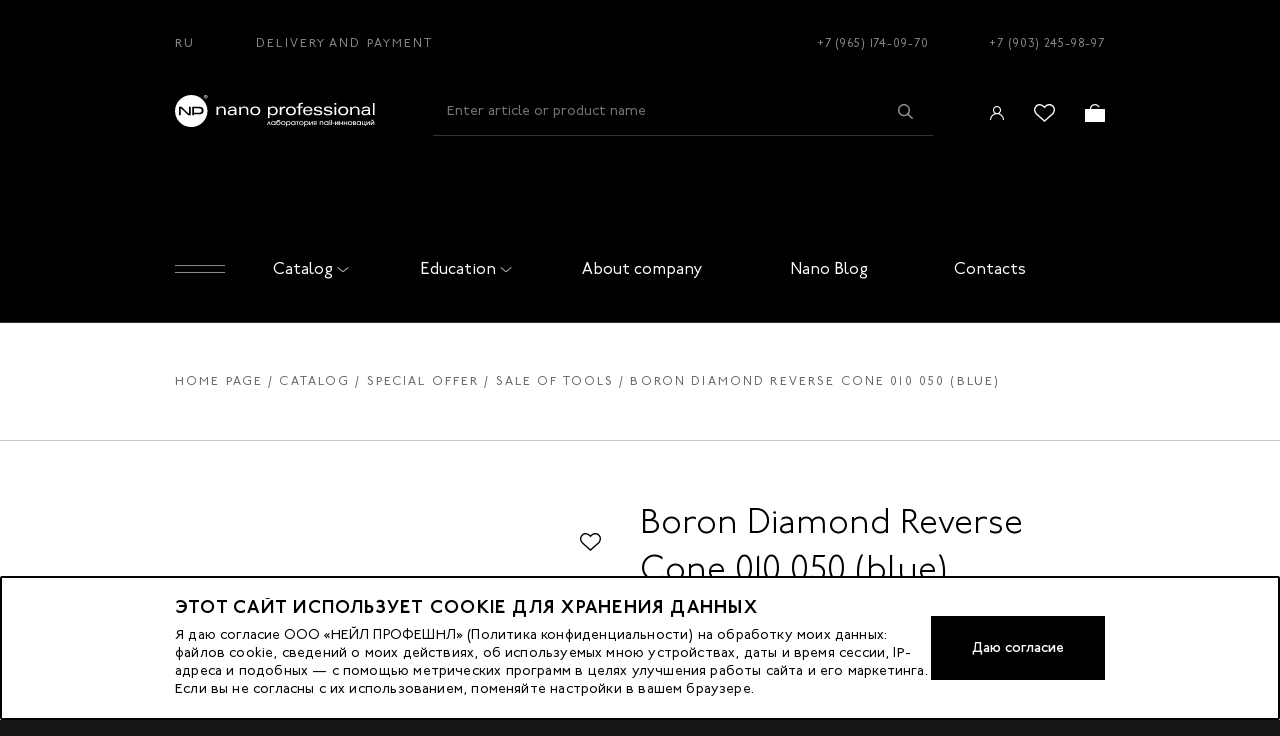

--- FILE ---
content_type: text/html; charset=utf-8
request_url: https://nano-prof.ru/en/product/bor-almaznyj-obratnyj-konus-010-050-sinij
body_size: 17503
content:
<!doctype html><html data-n-head-ssr lang="en" data-n-head="%7B%22lang%22:%7B%22ssr%22:%22en%22%7D%7D"><head><title>Boron Diamond Reverse Cone 010 050 (blue)</title><meta data-n-head="ssr" charset="utf-8"><meta data-n-head="ssr" name="viewport" content="width=device-width, initial-scale=1"><meta data-n-head="ssr" data-hid="keywords" name="keywords" content=""><meta data-n-head="ssr" data-hid="msapplication-config" name="msapplication-config" content="/browserconfig.xml"><meta data-n-head="ssr" data-hid="msapplication-TileImage" name="msapplication-TileImage" content="/favicon/mstile-144x144.png"><meta data-n-head="ssr" data-hid="msapplication-TileColor" name="msapplication-TileColor" content="#000000"><meta data-n-head="ssr" data-hid="theme-color" name="theme-color" content="#000000"><meta data-n-head="ssr" data-hid="google-site-verification" name="google-site-verification" content="Y59fSwPqyk3twZR7Li_hUL9KRjjGOEpWJEyoCJOzFKQ"><meta data-n-head="ssr" data-hid="og:type" property="og:type" content="website"><meta data-n-head="ssr" data-hid="og:locale" property="og:locale" content="ru_RU"><meta data-n-head="ssr" data-hid="description" name="description" content=""><meta data-n-head="ssr" data-hid="og:title" name="og:title" content="Boron Diamond Reverse Cone 010 050 (blue)"><meta data-n-head="ssr" data-hid="og:description" name="og:description" content=""><meta data-n-head="ssr" data-hid="twitter:title" name="twitter:title" content="Boron Diamond Reverse Cone 010 050 (blue)"><meta data-n-head="ssr" data-hid="twitter:description" name="twitter:description" content=""><link data-n-head="ssr" rel="shortcut icon" type="image/x-icon" href="/favicon.ico"><link data-n-head="ssr" rel="apple-touch-icon" href="/favicon/apple-touch-icon.png" sizes="180x180"><link data-n-head="ssr" rel="icon" href="/favicon/favicon-32x32.png" sizes="32x32" type="image/png"><link data-n-head="ssr" rel="icon" href="/favicon/favicon-16x16.png" sizes="16x16" type="image/png"><link rel="stylesheet" href="/_nuxt/css/9301aea.css"><link rel="stylesheet" href="/_nuxt/css/82ac654.css"></head><script src="//code-ya.jivosite.com/widget/ho4CNLuvDT" async></script><script type="text/javascript">!function(){var t=document.createElement("script");t.type="text/javascript",t.async=!0,t.src="https://vk.com/js/api/openapi.js?169",t.onload=function(){VK.Retargeting.Init("VK-RTRG-1261722-gq95I"),VK.Retargeting.Hit()},document.head.appendChild(t)}()</script><body ><noscript><div><img src="https://mc.yandex.ru/watch/23275039" style="position:absolute;left:-9999px" alt=""></div><img height="1" width="1" style="display:none" src="https://www.facebook.com/tr?id=355564729162173&ev=PageView&noscript=1"> <img src="https://vk.com/rtrg?p=VK-RTRG-1261722-gq95I" style="position:fixed;left:-999px" alt=""></noscript><div data-server-rendered="true" id="__nuxt"><!----><div id="__layout"><div id="app"><div class="alert alert--alert"><!----></div><!----><div class="page__layout"><header class="header"><div class="header__fixed"><!----><div class="header-main"><div class="container"><div class="header-top"><div class="header-top__left"><a href="/product/bor-almaznyj-obratnyj-konus-010-050-sinij" class="header-top__link">RU</a><a href="/en/delivery-payment" class="header-top__link">Delivery and Payment</a></div><div class="header-top__right"><a href="tel:+79651740970" class="header-top__link header-top__link--phone">+7 (965) 174-09-70</a><a href="tel:+79032459897" class="header-top__link header-top__link--phone">+7 (903) 245-98-97</a></div></div><div class="header-middle"><a href="/en" class="header-logo nuxt-link-active"><img src="/media/config/logo.svg" alt=""></a><form autocomplete="off" novalidate="novalidate" class="header-search header-search--desktop"><input type="text" placeholder="Enter article or product name" value="" class="header-search__field"><button type="submit" class="header-search__button"><span class="icon-search"></span></button><!----></form><div class="header-middle__right"><div class="header-icons-links header-icons-links--desktop"><a href="/en/auth/login" class="header-icon-link header-icon-link--sm"><div class="header-icon-link__icon icon-user"></div></a><a href="/en/auth/login" class="header-icon-link"><div class="header-icon-link__icon icon-fav"></div></a><a href="/en/order/cart" class="header-icon-link"><div class="header-icon-link__icon icon-basket"></div><!----></a></div><button type="button" class="header-open-menu-button"></button></div></div><div class="header-bottom"></div><div class="header-bottom"><div class="header-bottom__left"><button type="button" class="header-open-menu-button"></button></div><nav class="header-main-nav"><ul class="header-main-nav__list"><li class="header-main-nav__item header-main-nav__item-dropdown"><a href="/catalog" class="header-main-nav__link header-main-nav__link-dropdown">Catalog<div class="header-main-nav__link__arrow"></div></a><!----></li></ul></nav><nav class="header-main-nav"><ul class="header-main-nav__list"><li class="header-main-nav__item header-main-nav__item-dropdown"><a href="/en/education" class="header-main-nav__link header-main-nav__link-dropdown">Education<div class="header-main-nav__link__arrow"></div></a><!----></li></ul></nav><nav class="header-main-nav"><ul class="header-main-nav__list"><li class="header-main-nav__item header-main-nav__item-dropdown"><a href="/en/about" class="header-main-nav__link header-main-nav__link-dropdown">About company<!----></a><!----></li></ul></nav><nav class="header-main-nav"><ul class="header-main-nav__list"><li class="header-main-nav__item header-main-nav__item-dropdown"><a href="/en/blog" class="header-main-nav__link header-main-nav__link-dropdown">Nano Blog<!----></a><!----></li></ul></nav><nav class="header-main-nav"><ul class="header-main-nav__list"><li class="header-main-nav__item header-main-nav__item-dropdown"><a href="/en/contacts" class="header-main-nav__link header-main-nav__link-dropdown">Contacts<!----></a><!----></li></ul></nav></div></div></div></div><!----><div><!----></div></header><main class="main"><div class="page__overlay"></div><div class="inner inner--white inner--no-pad-bottom product-page"><div class="breadcrumbs-wrap"><div class="container"><ul class="breadcrumbs"><li><a href="/en" class="nuxt-link-active">Home page</a></li><li><a href="/en/catalog">Catalog</a></li><li><a href="/en/catalog/spetspredlozhenija">Special offer</a></li><li><a href="/en/catalog/spetspredlozhenija/rasprodazha-instrumentov">Sale of tools</a></li><li><span>Boron Diamond Reverse Cone 010 050 (blue)</span></li></ul><div class="breadcrumbs-mobile" style="display:none;"><button class="btn btn--link" style="padding: 0;">← Back</button></div></div></div><div class="product"><div class="container"><div class="product__cols"><div class="product__heading product__heading--sm"><h1 class="h1 product__name">Boron Diamond Reverse Cone 010 050 (blue)</h1><div class="product__availability">In stock</div></div><div class="product__left"><div class="product-images"><div class="product__labels"></div><button type="button" class="add-to-fav"></button><div class="product-images-full"><div class="swiper-container"><div class="swiper-wrapper"><div class="swiper-slide" style="width: auto"><div class="product-images-full__image"><img src="/media/products/2020/06/beea2723216b11e6bd08000c29e7a000_562792c6dc9711e6b1d2000c29e7a000.jpeg.536x782_q90.jpg" alt></div></div></div></div></div><!----></div><!----></div><div class="product__right"><div class="product__heading"><h1 class="h1 product__name">Boron Diamond Reverse Cone 010 050 (blue)</h1><div class="product__availability">In stock</div></div><div class="product__code">Vendor code: 003263</div><!----><div class="product__info"><table class="product__info-table"><tbody><tr><td>Область применения</td><td>Сопутствующие материалы</td></tr><!----></tbody></table></div><!----><div class="product__controls"><div class="product__control"><div class="product__control-title">Quantity</div><div class="quantity"><div class="quantity__button quantity__button--decrease">-</div><input type="text" name="quantity" value="1" class="quantity__field"><div class="quantity__button quantity__button--increase">+</div></div></div><!----></div><div class="product__buttons"><div class="product__button"><button type="button" class="btn">Add to cart</button></div><div class="product__button"><button type="button" class="btn btn--link"><span>Buy in one click</span></button></div></div><span class="html-content product__descr"><p>It is used in hardware pedicure and nail modeling:<br />
Treatment of the lateral sinuses and lateral rollers on the big toes;<br />
Correction of the length of artificial nails;<br />
Correctio</span><button type="button" class="btn btn--link"><span>Read more &gt;</span></button><!----><!----><div class="product-page-reviews-slider swiper-container"><!----><div class="swiper-wrapper"></div></div></div></div></div></div><section class="section section--products-slider section--products-slider--white"><div class="container"><div class="section-title"><h3 class="h3">Similar products</h3><!----></div><div class="products-slider products-slider-similar_products"><div class="swiper-controls"><div class="swiper-button-prev swiper-button-prev--white"><span></span></div><div class="swiper-button-next swiper-button-next--white"><span></span></div></div><div class="swiper-container"><div class="swiper-wrapper"><div class="swiper-slide"><div class="product-preview product-preview--xs-small product-preview--white"><!----><button type="button" class="add-to-fav product-preview__add-to-fav"></button><div class="product-preview__image"><a href="/en/product/kist-iz-nejlona-skoshennaja-no6" class="product-preview__image-link"><div class="product-preview__labels"></div><img alt="Кисть из нейлона скошенная №6" srcset="/media/products/2022/08/%D0%9A%D0%B8%D1%81%D1%82%D1%8C_%D0%B8%D0%B7_%D0%BD%D0%B5%D0%B9%D0%BB%D0%BE%D0%BD%D0%B0_%D1%81%D0%BA%D0%BE%D1%88%D0%B5%D0%BD%D0%BD%D0%B0%D1%8F_4_6_8_1_kTozyXV.jpg.445x670_q90.jpg 1x, /media/products/2022/08/%D0%9A%D0%B8%D1%81%D1%82%D1%8C_%D0%B8%D0%B7_%D0%BD%D0%B5%D0%B9%D0%BB%D0%BE%D0%BD%D0%B0_%D1%81%D0%BA%D0%BE%D1%88%D0%B5%D0%BD%D0%BD%D0%B0%D1%8F_4_6_8_1_kTozyXV.jpg.890x1340_q90.jpg 2x" src="/media/products/2022/08/%D0%9A%D0%B8%D1%81%D1%82%D1%8C_%D0%B8%D0%B7_%D0%BD%D0%B5%D0%B9%D0%BB%D0%BE%D0%BD%D0%B0_%D1%81%D0%BA%D0%BE%D1%88%D0%B5%D0%BD%D0%BD%D0%B0%D1%8F_4_6_8_1_kTozyXV.jpg.445x670_q90.jpg"></a><!----><!----></div><div class="product-preview__name-wrap"><a href="/en/product/kist-iz-nejlona-skoshennaja-no6" class="product-preview__name"><span>Кисть из нейлона скошенная №6 </span></a></div><a href="/en/product/kist-iz-nejlona-skoshennaja-no6" class="product-preview__more">More details</a><div class="product-preview__controls"><div class="product-preview__controls-dropdown"><!----><div initial="1" class="quantity"><div class="quantity__button quantity__button--decrease">-</div><input type="text" name="quantity" value="1" class="quantity__field"><div class="quantity__button quantity__button--increase">+</div></div></div><button type="button" class="btn btn--xs product-preview__button">Add to cart</button></div></div></div><div class="swiper-slide"><div class="product-preview product-preview--xs-small product-preview--white"><!----><button type="button" class="add-to-fav product-preview__add-to-fav"></button><div class="product-preview__image"><a href="/en/product/kist-iz-nejlona-skoshennaja-no8" class="product-preview__image-link"><div class="product-preview__labels"></div><img alt="Кисть из нейлона скошенная №8" srcset="/media/products/2022/08/%D0%9A%D0%B8%D1%81%D1%82%D1%8C_%D0%B8%D0%B7_%D0%BD%D0%B5%D0%B9%D0%BB%D0%BE%D0%BD%D0%B0_%D1%81%D0%BA%D0%BE%D1%88%D0%B5%D0%BD%D0%BD%D0%B0%D1%8F_4_6_8_1_5zPHbto.jpg.445x670_q90.jpg 1x, /media/products/2022/08/%D0%9A%D0%B8%D1%81%D1%82%D1%8C_%D0%B8%D0%B7_%D0%BD%D0%B5%D0%B9%D0%BB%D0%BE%D0%BD%D0%B0_%D1%81%D0%BA%D0%BE%D1%88%D0%B5%D0%BD%D0%BD%D0%B0%D1%8F_4_6_8_1_5zPHbto.jpg.890x1340_q90.jpg 2x" src="/media/products/2022/08/%D0%9A%D0%B8%D1%81%D1%82%D1%8C_%D0%B8%D0%B7_%D0%BD%D0%B5%D0%B9%D0%BB%D0%BE%D0%BD%D0%B0_%D1%81%D0%BA%D0%BE%D1%88%D0%B5%D0%BD%D0%BD%D0%B0%D1%8F_4_6_8_1_5zPHbto.jpg.445x670_q90.jpg"></a><!----><!----></div><div class="product-preview__name-wrap"><a href="/en/product/kist-iz-nejlona-skoshennaja-no8" class="product-preview__name"><span>Кисть из нейлона скошенная №8 </span></a></div><a href="/en/product/kist-iz-nejlona-skoshennaja-no8" class="product-preview__more">More details</a><div class="product-preview__controls"><div class="product-preview__controls-dropdown"><!----><div initial="1" class="quantity"><div class="quantity__button quantity__button--decrease">-</div><input type="text" name="quantity" value="1" class="quantity__field"><div class="quantity__button quantity__button--increase">+</div></div></div><button type="button" class="btn btn--xs product-preview__button">Add to cart</button></div></div></div><div class="swiper-slide"><div class="product-preview product-preview--xs-small product-preview--white"><!----><button type="button" class="add-to-fav product-preview__add-to-fav"></button><div class="product-preview__image"><a href="/en/product/kist-iz-nejlona-prjamaja-no04" class="product-preview__image-link"><div class="product-preview__labels"></div><img alt="Nylon straight brush No. 4" srcset="/media/products/2020/08/a8c1a453-0015-45e8-80da-862bf04dc3a8.jpg.445x670_q90.jpg 1x, /media/products/2020/08/a8c1a453-0015-45e8-80da-862bf04dc3a8.jpg.890x1340_q90.jpg 2x" src="/media/products/2020/08/a8c1a453-0015-45e8-80da-862bf04dc3a8.jpg.445x670_q90.jpg"></a><!----><!----></div><div class="product-preview__name-wrap"><a href="/en/product/kist-iz-nejlona-prjamaja-no04" class="product-preview__name"><span>Nylon straight brush No. 4 </span></a></div><a href="/en/product/kist-iz-nejlona-prjamaja-no04" class="product-preview__more">More details</a><div class="product-preview__controls"><div class="product-preview__controls-dropdown"><!----><div initial="1" class="quantity"><div class="quantity__button quantity__button--decrease">-</div><input type="text" name="quantity" value="1" class="quantity__field"><div class="quantity__button quantity__button--increase">+</div></div></div><button type="button" class="btn btn--xs product-preview__button">Add to cart</button></div></div></div><div class="swiper-slide"><div class="product-preview product-preview--xs-small product-preview--white"><!----><button type="button" class="add-to-fav product-preview__add-to-fav"></button><div class="product-preview__image"><a href="/en/product/kist-iz-nejlona-skoshennaja-no4" class="product-preview__image-link"><div class="product-preview__labels"></div><img alt="Кисть из нейлона скошенная №4" srcset="/media/products/2022/08/%D0%9A%D0%B8%D1%81%D1%82%D1%8C_%D0%B8%D0%B7_%D0%BD%D0%B5%D0%B9%D0%BB%D0%BE%D0%BD%D0%B0_%D1%81%D0%BA%D0%BE%D1%88%D0%B5%D0%BD%D0%BD%D0%B0%D1%8F_4_6_8_1.jpg.445x670_q90.jpg 1x, /media/products/2022/08/%D0%9A%D0%B8%D1%81%D1%82%D1%8C_%D0%B8%D0%B7_%D0%BD%D0%B5%D0%B9%D0%BB%D0%BE%D0%BD%D0%B0_%D1%81%D0%BA%D0%BE%D1%88%D0%B5%D0%BD%D0%BD%D0%B0%D1%8F_4_6_8_1.jpg.890x1340_q90.jpg 2x" src="/media/products/2022/08/%D0%9A%D0%B8%D1%81%D1%82%D1%8C_%D0%B8%D0%B7_%D0%BD%D0%B5%D0%B9%D0%BB%D0%BE%D0%BD%D0%B0_%D1%81%D0%BA%D0%BE%D1%88%D0%B5%D0%BD%D0%BD%D0%B0%D1%8F_4_6_8_1.jpg.445x670_q90.jpg"></a><!----><!----></div><div class="product-preview__name-wrap"><a href="/en/product/kist-iz-nejlona-skoshennaja-no4" class="product-preview__name"><span>Кисть из нейлона скошенная №4 </span></a></div><a href="/en/product/kist-iz-nejlona-skoshennaja-no4" class="product-preview__more">More details</a><div class="product-preview__controls"><div class="product-preview__controls-dropdown"><!----><div initial="1" class="quantity"><div class="quantity__button quantity__button--decrease">-</div><input type="text" name="quantity" value="1" class="quantity__field"><div class="quantity__button quantity__button--increase">+</div></div></div><button type="button" class="btn btn--xs product-preview__button">Add to cart</button></div></div></div><div class="swiper-slide"><div class="product-preview product-preview--xs-small product-preview--white"><!----><button type="button" class="add-to-fav product-preview__add-to-fav"></button><div class="product-preview__image"><a href="/en/product/kist-iz-nejlona-prjamaja-no08" class="product-preview__image-link"><div class="product-preview__labels"></div><img alt="Nylon straight brush No.08" srcset="/media/products/2020/08/5f440644-dfba-4b88-aac9-d797c0ed3c5d.jpg.445x670_q90.jpg 1x, /media/products/2020/08/5f440644-dfba-4b88-aac9-d797c0ed3c5d.jpg.890x1340_q90.jpg 2x" src="/media/products/2020/08/5f440644-dfba-4b88-aac9-d797c0ed3c5d.jpg.445x670_q90.jpg"></a><!----><!----></div><div class="product-preview__name-wrap"><a href="/en/product/kist-iz-nejlona-prjamaja-no08" class="product-preview__name"><span>Nylon straight brush No.08 </span></a></div><a href="/en/product/kist-iz-nejlona-prjamaja-no08" class="product-preview__more">More details</a><div class="product-preview__controls"><div class="product-preview__controls-dropdown"><!----><div initial="1" class="quantity"><div class="quantity__button quantity__button--decrease">-</div><input type="text" name="quantity" value="1" class="quantity__field"><div class="quantity__button quantity__button--increase">+</div></div></div><button type="button" class="btn btn--xs product-preview__button">Add to cart</button></div></div></div><div class="swiper-slide"><div class="product-preview product-preview--xs-small product-preview--white"><!----><button type="button" class="add-to-fav product-preview__add-to-fav"></button><div class="product-preview__image"><a href="/en/product/kist-iz-nejlona-prjamaja-no6" class="product-preview__image-link"><div class="product-preview__labels"></div><img alt="Nylon straight brush No. 6" srcset="/media/products/2020/12/711e5f7d2efa11eb8dad9c8e99630315_906b7e73356511eb8dad9c8e99630315.jpg.445x670_q90.jpg 1x, /media/products/2020/12/711e5f7d2efa11eb8dad9c8e99630315_906b7e73356511eb8dad9c8e99630315.jpg.890x1340_q90.jpg 2x" src="/media/products/2020/12/711e5f7d2efa11eb8dad9c8e99630315_906b7e73356511eb8dad9c8e99630315.jpg.445x670_q90.jpg"></a><!----><!----></div><div class="product-preview__name-wrap"><a href="/en/product/kist-iz-nejlona-prjamaja-no6" class="product-preview__name"><span>Nylon straight brush No. 6 </span></a></div><a href="/en/product/kist-iz-nejlona-prjamaja-no6" class="product-preview__more">More details</a><div class="product-preview__controls"><div class="product-preview__controls-dropdown"><!----><div initial="1" class="quantity"><div class="quantity__button quantity__button--decrease">-</div><input type="text" name="quantity" value="1" class="quantity__field"><div class="quantity__button quantity__button--increase">+</div></div></div><button type="button" class="btn btn--xs product-preview__button">Add to cart</button></div></div></div><div class="swiper-slide"><div class="product-preview product-preview--xs-small product-preview--white"><!----><button type="button" class="add-to-fav product-preview__add-to-fav"></button><div class="product-preview__image"><a href="/en/product/kist-iz-nejlona-dlja-dizajna-no004" class="product-preview__image-link"><div class="product-preview__labels"></div><img alt="Кисть из нейлона для дизайна №004" srcset="/media/products/2022/08/36ddda9fa68111ec8dc69c8e99630315_d9d5aa1a1e0711ed8dcb9c8e99630315.jpg.445x670_q90.jpg 1x, /media/products/2022/08/36ddda9fa68111ec8dc69c8e99630315_d9d5aa1a1e0711ed8dcb9c8e99630315.jpg.890x1340_q90.jpg 2x" src="/media/products/2022/08/36ddda9fa68111ec8dc69c8e99630315_d9d5aa1a1e0711ed8dcb9c8e99630315.jpg.445x670_q90.jpg"></a><!----><!----></div><div class="product-preview__name-wrap"><a href="/en/product/kist-iz-nejlona-dlja-dizajna-no004" class="product-preview__name"><span>Кисть из нейлона для дизайна №004 </span></a></div><a href="/en/product/kist-iz-nejlona-dlja-dizajna-no004" class="product-preview__more">More details</a><div class="product-preview__controls"><div class="product-preview__controls-dropdown"><!----><div initial="1" class="quantity"><div class="quantity__button quantity__button--decrease">-</div><input type="text" name="quantity" value="1" class="quantity__field"><div class="quantity__button quantity__button--increase">+</div></div></div><button type="button" class="btn btn--xs product-preview__button">Add to cart</button></div></div></div><div class="swiper-slide"><div class="product-preview product-preview--xs-small product-preview--white"><!----><button type="button" class="add-to-fav product-preview__add-to-fav"></button><div class="product-preview__image"><a href="/en/product/shlifovschik-korundovyj-100-030-sinij" class="product-preview__image-link"><div class="product-preview__labels"></div><img alt="Corundum grinder 100 030 (blue)" srcset="/media/products/2020/06/9882b364378911e6944c000c29e7a000_53dae4e2dbcc11e6b1d2000c29e7a000.jpeg.445x670_q90.jpg 1x, /media/products/2020/06/9882b364378911e6944c000c29e7a000_53dae4e2dbcc11e6b1d2000c29e7a000.jpeg.890x1340_q90.jpg 2x" src="/media/products/2020/06/9882b364378911e6944c000c29e7a000_53dae4e2dbcc11e6b1d2000c29e7a000.jpeg.445x670_q90.jpg"></a><!----><!----></div><div class="product-preview__name-wrap"><a href="/en/product/shlifovschik-korundovyj-100-030-sinij" class="product-preview__name"><span>Corundum grinder 100 030 (blue) </span></a></div><a href="/en/product/shlifovschik-korundovyj-100-030-sinij" class="product-preview__more">More details</a><div class="product-preview__controls"><div class="product-preview__controls-dropdown"><!----><div initial="1" class="quantity"><div class="quantity__button quantity__button--decrease">-</div><input type="text" name="quantity" value="1" class="quantity__field"><div class="quantity__button quantity__button--increase">+</div></div></div><button type="button" class="btn btn--xs product-preview__button">Add to cart</button></div></div></div><div class="swiper-slide"><div class="product-preview product-preview--xs-small product-preview--white"><!----><button type="button" class="add-to-fav product-preview__add-to-fav"></button><div class="product-preview__image"><a href="/en/product/bor-tverdosplavnyj-shar-006-016" class="product-preview__image-link"><div class="product-preview__labels"></div><img alt="Boron Carbide Ball 006 016" srcset="/media/products/2020/06/beea2729216b11e6bd08000c29e7a000_53dae4d4dbcc11e6b1d2000c29e7a000.jpeg.445x670_q90.jpg 1x, /media/products/2020/06/beea2729216b11e6bd08000c29e7a000_53dae4d4dbcc11e6b1d2000c29e7a000.jpeg.890x1340_q90.jpg 2x" src="/media/products/2020/06/beea2729216b11e6bd08000c29e7a000_53dae4d4dbcc11e6b1d2000c29e7a000.jpeg.445x670_q90.jpg"></a><!----><button type="button" class="product-preview__add-tocart"></button></div><div class="product-preview__name-wrap"><a href="/en/product/bor-tverdosplavnyj-shar-006-016" class="product-preview__name"><span>Boron Carbide Ball 006 016 </span></a></div><a href="/en/product/bor-tverdosplavnyj-shar-006-016" class="product-preview__more">More details</a><div class="product-preview__controls"><div class="product-preview__controls-dropdown"><!----><div initial="1" class="quantity"><div class="quantity__button quantity__button--decrease">-</div><input type="text" name="quantity" value="1" class="quantity__field"><div class="quantity__button quantity__button--increase">+</div></div></div><button type="button" class="btn btn--xs product-preview__button">Add to cart</button></div></div></div><div class="swiper-slide"><div class="product-preview product-preview--xs-small product-preview--white"><!----><button type="button" class="add-to-fav product-preview__add-to-fav"></button><div class="product-preview__image"><a href="/en/product/kist-iz-nejlona-skoshennaja-no6" class="product-preview__image-link"><div class="product-preview__labels"></div><img alt="Кисть из нейлона скошенная №6" srcset="/media/products/2022/08/%D0%9A%D0%B8%D1%81%D1%82%D1%8C_%D0%B8%D0%B7_%D0%BD%D0%B5%D0%B9%D0%BB%D0%BE%D0%BD%D0%B0_%D1%81%D0%BA%D0%BE%D1%88%D0%B5%D0%BD%D0%BD%D0%B0%D1%8F_4_6_8_1_kTozyXV.jpg.445x670_q90.jpg 1x, /media/products/2022/08/%D0%9A%D0%B8%D1%81%D1%82%D1%8C_%D0%B8%D0%B7_%D0%BD%D0%B5%D0%B9%D0%BB%D0%BE%D0%BD%D0%B0_%D1%81%D0%BA%D0%BE%D1%88%D0%B5%D0%BD%D0%BD%D0%B0%D1%8F_4_6_8_1_kTozyXV.jpg.890x1340_q90.jpg 2x" src="/media/products/2022/08/%D0%9A%D0%B8%D1%81%D1%82%D1%8C_%D0%B8%D0%B7_%D0%BD%D0%B5%D0%B9%D0%BB%D0%BE%D0%BD%D0%B0_%D1%81%D0%BA%D0%BE%D1%88%D0%B5%D0%BD%D0%BD%D0%B0%D1%8F_4_6_8_1_kTozyXV.jpg.445x670_q90.jpg"></a><!----><!----></div><div class="product-preview__name-wrap"><a href="/en/product/kist-iz-nejlona-skoshennaja-no6" class="product-preview__name"><span>Кисть из нейлона скошенная №6 </span></a></div><a href="/en/product/kist-iz-nejlona-skoshennaja-no6" class="product-preview__more">More details</a><div class="product-preview__controls"><div class="product-preview__controls-dropdown"><!----><div initial="1" class="quantity"><div class="quantity__button quantity__button--decrease">-</div><input type="text" name="quantity" value="1" class="quantity__field"><div class="quantity__button quantity__button--increase">+</div></div></div><button type="button" class="btn btn--xs product-preview__button">Add to cart</button></div></div></div><div class="swiper-slide"><div class="product-preview product-preview--xs-small product-preview--white"><!----><button type="button" class="add-to-fav product-preview__add-to-fav"></button><div class="product-preview__image"><a href="/en/product/kist-iz-nejlona-skoshennaja-no8" class="product-preview__image-link"><div class="product-preview__labels"></div><img alt="Кисть из нейлона скошенная №8" srcset="/media/products/2022/08/%D0%9A%D0%B8%D1%81%D1%82%D1%8C_%D0%B8%D0%B7_%D0%BD%D0%B5%D0%B9%D0%BB%D0%BE%D0%BD%D0%B0_%D1%81%D0%BA%D0%BE%D1%88%D0%B5%D0%BD%D0%BD%D0%B0%D1%8F_4_6_8_1_5zPHbto.jpg.445x670_q90.jpg 1x, /media/products/2022/08/%D0%9A%D0%B8%D1%81%D1%82%D1%8C_%D0%B8%D0%B7_%D0%BD%D0%B5%D0%B9%D0%BB%D0%BE%D0%BD%D0%B0_%D1%81%D0%BA%D0%BE%D1%88%D0%B5%D0%BD%D0%BD%D0%B0%D1%8F_4_6_8_1_5zPHbto.jpg.890x1340_q90.jpg 2x" src="/media/products/2022/08/%D0%9A%D0%B8%D1%81%D1%82%D1%8C_%D0%B8%D0%B7_%D0%BD%D0%B5%D0%B9%D0%BB%D0%BE%D0%BD%D0%B0_%D1%81%D0%BA%D0%BE%D1%88%D0%B5%D0%BD%D0%BD%D0%B0%D1%8F_4_6_8_1_5zPHbto.jpg.445x670_q90.jpg"></a><!----><!----></div><div class="product-preview__name-wrap"><a href="/en/product/kist-iz-nejlona-skoshennaja-no8" class="product-preview__name"><span>Кисть из нейлона скошенная №8 </span></a></div><a href="/en/product/kist-iz-nejlona-skoshennaja-no8" class="product-preview__more">More details</a><div class="product-preview__controls"><div class="product-preview__controls-dropdown"><!----><div initial="1" class="quantity"><div class="quantity__button quantity__button--decrease">-</div><input type="text" name="quantity" value="1" class="quantity__field"><div class="quantity__button quantity__button--increase">+</div></div></div><button type="button" class="btn btn--xs product-preview__button">Add to cart</button></div></div></div><div class="swiper-slide"><div class="product-preview product-preview--xs-small product-preview--white"><!----><button type="button" class="add-to-fav product-preview__add-to-fav"></button><div class="product-preview__image"><a href="/en/product/kist-iz-nejlona-prjamaja-no04" class="product-preview__image-link"><div class="product-preview__labels"></div><img alt="Nylon straight brush No. 4" srcset="/media/products/2020/08/a8c1a453-0015-45e8-80da-862bf04dc3a8.jpg.445x670_q90.jpg 1x, /media/products/2020/08/a8c1a453-0015-45e8-80da-862bf04dc3a8.jpg.890x1340_q90.jpg 2x" src="/media/products/2020/08/a8c1a453-0015-45e8-80da-862bf04dc3a8.jpg.445x670_q90.jpg"></a><!----><!----></div><div class="product-preview__name-wrap"><a href="/en/product/kist-iz-nejlona-prjamaja-no04" class="product-preview__name"><span>Nylon straight brush No. 4 </span></a></div><a href="/en/product/kist-iz-nejlona-prjamaja-no04" class="product-preview__more">More details</a><div class="product-preview__controls"><div class="product-preview__controls-dropdown"><!----><div initial="1" class="quantity"><div class="quantity__button quantity__button--decrease">-</div><input type="text" name="quantity" value="1" class="quantity__field"><div class="quantity__button quantity__button--increase">+</div></div></div><button type="button" class="btn btn--xs product-preview__button">Add to cart</button></div></div></div><div class="swiper-slide"><div class="product-preview product-preview--xs-small product-preview--white"><!----><button type="button" class="add-to-fav product-preview__add-to-fav"></button><div class="product-preview__image"><a href="/en/product/kist-iz-nejlona-skoshennaja-no4" class="product-preview__image-link"><div class="product-preview__labels"></div><img alt="Кисть из нейлона скошенная №4" srcset="/media/products/2022/08/%D0%9A%D0%B8%D1%81%D1%82%D1%8C_%D0%B8%D0%B7_%D0%BD%D0%B5%D0%B9%D0%BB%D0%BE%D0%BD%D0%B0_%D1%81%D0%BA%D0%BE%D1%88%D0%B5%D0%BD%D0%BD%D0%B0%D1%8F_4_6_8_1.jpg.445x670_q90.jpg 1x, /media/products/2022/08/%D0%9A%D0%B8%D1%81%D1%82%D1%8C_%D0%B8%D0%B7_%D0%BD%D0%B5%D0%B9%D0%BB%D0%BE%D0%BD%D0%B0_%D1%81%D0%BA%D0%BE%D1%88%D0%B5%D0%BD%D0%BD%D0%B0%D1%8F_4_6_8_1.jpg.890x1340_q90.jpg 2x" src="/media/products/2022/08/%D0%9A%D0%B8%D1%81%D1%82%D1%8C_%D0%B8%D0%B7_%D0%BD%D0%B5%D0%B9%D0%BB%D0%BE%D0%BD%D0%B0_%D1%81%D0%BA%D0%BE%D1%88%D0%B5%D0%BD%D0%BD%D0%B0%D1%8F_4_6_8_1.jpg.445x670_q90.jpg"></a><!----><!----></div><div class="product-preview__name-wrap"><a href="/en/product/kist-iz-nejlona-skoshennaja-no4" class="product-preview__name"><span>Кисть из нейлона скошенная №4 </span></a></div><a href="/en/product/kist-iz-nejlona-skoshennaja-no4" class="product-preview__more">More details</a><div class="product-preview__controls"><div class="product-preview__controls-dropdown"><!----><div initial="1" class="quantity"><div class="quantity__button quantity__button--decrease">-</div><input type="text" name="quantity" value="1" class="quantity__field"><div class="quantity__button quantity__button--increase">+</div></div></div><button type="button" class="btn btn--xs product-preview__button">Add to cart</button></div></div></div><div class="swiper-slide"><div class="product-preview product-preview--xs-small product-preview--white"><!----><button type="button" class="add-to-fav product-preview__add-to-fav"></button><div class="product-preview__image"><a href="/en/product/kist-iz-nejlona-prjamaja-no08" class="product-preview__image-link"><div class="product-preview__labels"></div><img alt="Nylon straight brush No.08" srcset="/media/products/2020/08/5f440644-dfba-4b88-aac9-d797c0ed3c5d.jpg.445x670_q90.jpg 1x, /media/products/2020/08/5f440644-dfba-4b88-aac9-d797c0ed3c5d.jpg.890x1340_q90.jpg 2x" src="/media/products/2020/08/5f440644-dfba-4b88-aac9-d797c0ed3c5d.jpg.445x670_q90.jpg"></a><!----><!----></div><div class="product-preview__name-wrap"><a href="/en/product/kist-iz-nejlona-prjamaja-no08" class="product-preview__name"><span>Nylon straight brush No.08 </span></a></div><a href="/en/product/kist-iz-nejlona-prjamaja-no08" class="product-preview__more">More details</a><div class="product-preview__controls"><div class="product-preview__controls-dropdown"><!----><div initial="1" class="quantity"><div class="quantity__button quantity__button--decrease">-</div><input type="text" name="quantity" value="1" class="quantity__field"><div class="quantity__button quantity__button--increase">+</div></div></div><button type="button" class="btn btn--xs product-preview__button">Add to cart</button></div></div></div><div class="swiper-slide"><div class="product-preview product-preview--xs-small product-preview--white"><!----><button type="button" class="add-to-fav product-preview__add-to-fav"></button><div class="product-preview__image"><a href="/en/product/kist-iz-nejlona-prjamaja-no6" class="product-preview__image-link"><div class="product-preview__labels"></div><img alt="Nylon straight brush No. 6" srcset="/media/products/2020/12/711e5f7d2efa11eb8dad9c8e99630315_906b7e73356511eb8dad9c8e99630315.jpg.445x670_q90.jpg 1x, /media/products/2020/12/711e5f7d2efa11eb8dad9c8e99630315_906b7e73356511eb8dad9c8e99630315.jpg.890x1340_q90.jpg 2x" src="/media/products/2020/12/711e5f7d2efa11eb8dad9c8e99630315_906b7e73356511eb8dad9c8e99630315.jpg.445x670_q90.jpg"></a><!----><!----></div><div class="product-preview__name-wrap"><a href="/en/product/kist-iz-nejlona-prjamaja-no6" class="product-preview__name"><span>Nylon straight brush No. 6 </span></a></div><a href="/en/product/kist-iz-nejlona-prjamaja-no6" class="product-preview__more">More details</a><div class="product-preview__controls"><div class="product-preview__controls-dropdown"><!----><div initial="1" class="quantity"><div class="quantity__button quantity__button--decrease">-</div><input type="text" name="quantity" value="1" class="quantity__field"><div class="quantity__button quantity__button--increase">+</div></div></div><button type="button" class="btn btn--xs product-preview__button">Add to cart</button></div></div></div><div class="swiper-slide"><div class="product-preview product-preview--xs-small product-preview--white"><!----><button type="button" class="add-to-fav product-preview__add-to-fav"></button><div class="product-preview__image"><a href="/en/product/kist-iz-nejlona-dlja-dizajna-no004" class="product-preview__image-link"><div class="product-preview__labels"></div><img alt="Кисть из нейлона для дизайна №004" srcset="/media/products/2022/08/36ddda9fa68111ec8dc69c8e99630315_d9d5aa1a1e0711ed8dcb9c8e99630315.jpg.445x670_q90.jpg 1x, /media/products/2022/08/36ddda9fa68111ec8dc69c8e99630315_d9d5aa1a1e0711ed8dcb9c8e99630315.jpg.890x1340_q90.jpg 2x" src="/media/products/2022/08/36ddda9fa68111ec8dc69c8e99630315_d9d5aa1a1e0711ed8dcb9c8e99630315.jpg.445x670_q90.jpg"></a><!----><!----></div><div class="product-preview__name-wrap"><a href="/en/product/kist-iz-nejlona-dlja-dizajna-no004" class="product-preview__name"><span>Кисть из нейлона для дизайна №004 </span></a></div><a href="/en/product/kist-iz-nejlona-dlja-dizajna-no004" class="product-preview__more">More details</a><div class="product-preview__controls"><div class="product-preview__controls-dropdown"><!----><div initial="1" class="quantity"><div class="quantity__button quantity__button--decrease">-</div><input type="text" name="quantity" value="1" class="quantity__field"><div class="quantity__button quantity__button--increase">+</div></div></div><button type="button" class="btn btn--xs product-preview__button">Add to cart</button></div></div></div><div class="swiper-slide"><div class="product-preview product-preview--xs-small product-preview--white"><!----><button type="button" class="add-to-fav product-preview__add-to-fav"></button><div class="product-preview__image"><a href="/en/product/shlifovschik-korundovyj-100-030-sinij" class="product-preview__image-link"><div class="product-preview__labels"></div><img alt="Corundum grinder 100 030 (blue)" srcset="/media/products/2020/06/9882b364378911e6944c000c29e7a000_53dae4e2dbcc11e6b1d2000c29e7a000.jpeg.445x670_q90.jpg 1x, /media/products/2020/06/9882b364378911e6944c000c29e7a000_53dae4e2dbcc11e6b1d2000c29e7a000.jpeg.890x1340_q90.jpg 2x" src="/media/products/2020/06/9882b364378911e6944c000c29e7a000_53dae4e2dbcc11e6b1d2000c29e7a000.jpeg.445x670_q90.jpg"></a><!----><!----></div><div class="product-preview__name-wrap"><a href="/en/product/shlifovschik-korundovyj-100-030-sinij" class="product-preview__name"><span>Corundum grinder 100 030 (blue) </span></a></div><a href="/en/product/shlifovschik-korundovyj-100-030-sinij" class="product-preview__more">More details</a><div class="product-preview__controls"><div class="product-preview__controls-dropdown"><!----><div initial="1" class="quantity"><div class="quantity__button quantity__button--decrease">-</div><input type="text" name="quantity" value="1" class="quantity__field"><div class="quantity__button quantity__button--increase">+</div></div></div><button type="button" class="btn btn--xs product-preview__button">Add to cart</button></div></div></div><div class="swiper-slide"><div class="product-preview product-preview--xs-small product-preview--white"><!----><button type="button" class="add-to-fav product-preview__add-to-fav"></button><div class="product-preview__image"><a href="/en/product/bor-tverdosplavnyj-shar-006-016" class="product-preview__image-link"><div class="product-preview__labels"></div><img alt="Boron Carbide Ball 006 016" srcset="/media/products/2020/06/beea2729216b11e6bd08000c29e7a000_53dae4d4dbcc11e6b1d2000c29e7a000.jpeg.445x670_q90.jpg 1x, /media/products/2020/06/beea2729216b11e6bd08000c29e7a000_53dae4d4dbcc11e6b1d2000c29e7a000.jpeg.890x1340_q90.jpg 2x" src="/media/products/2020/06/beea2729216b11e6bd08000c29e7a000_53dae4d4dbcc11e6b1d2000c29e7a000.jpeg.445x670_q90.jpg"></a><!----><button type="button" class="product-preview__add-tocart"></button></div><div class="product-preview__name-wrap"><a href="/en/product/bor-tverdosplavnyj-shar-006-016" class="product-preview__name"><span>Boron Carbide Ball 006 016 </span></a></div><a href="/en/product/bor-tverdosplavnyj-shar-006-016" class="product-preview__more">More details</a><div class="product-preview__controls"><div class="product-preview__controls-dropdown"><!----><div initial="1" class="quantity"><div class="quantity__button quantity__button--decrease">-</div><input type="text" name="quantity" value="1" class="quantity__field"><div class="quantity__button quantity__button--increase">+</div></div></div><button type="button" class="btn btn--xs product-preview__button">Add to cart</button></div></div></div><div class="swiper-slide"><div class="product-preview product-preview--xs-small product-preview--white"><!----><button type="button" class="add-to-fav product-preview__add-to-fav"></button><div class="product-preview__image"><a href="/en/product/kist-iz-nejlona-skoshennaja-no6" class="product-preview__image-link"><div class="product-preview__labels"></div><img alt="Кисть из нейлона скошенная №6" srcset="/media/products/2022/08/%D0%9A%D0%B8%D1%81%D1%82%D1%8C_%D0%B8%D0%B7_%D0%BD%D0%B5%D0%B9%D0%BB%D0%BE%D0%BD%D0%B0_%D1%81%D0%BA%D0%BE%D1%88%D0%B5%D0%BD%D0%BD%D0%B0%D1%8F_4_6_8_1_kTozyXV.jpg.445x670_q90.jpg 1x, /media/products/2022/08/%D0%9A%D0%B8%D1%81%D1%82%D1%8C_%D0%B8%D0%B7_%D0%BD%D0%B5%D0%B9%D0%BB%D0%BE%D0%BD%D0%B0_%D1%81%D0%BA%D0%BE%D1%88%D0%B5%D0%BD%D0%BD%D0%B0%D1%8F_4_6_8_1_kTozyXV.jpg.890x1340_q90.jpg 2x" src="/media/products/2022/08/%D0%9A%D0%B8%D1%81%D1%82%D1%8C_%D0%B8%D0%B7_%D0%BD%D0%B5%D0%B9%D0%BB%D0%BE%D0%BD%D0%B0_%D1%81%D0%BA%D0%BE%D1%88%D0%B5%D0%BD%D0%BD%D0%B0%D1%8F_4_6_8_1_kTozyXV.jpg.445x670_q90.jpg"></a><!----><!----></div><div class="product-preview__name-wrap"><a href="/en/product/kist-iz-nejlona-skoshennaja-no6" class="product-preview__name"><span>Кисть из нейлона скошенная №6 </span></a></div><a href="/en/product/kist-iz-nejlona-skoshennaja-no6" class="product-preview__more">More details</a><div class="product-preview__controls"><div class="product-preview__controls-dropdown"><!----><div initial="1" class="quantity"><div class="quantity__button quantity__button--decrease">-</div><input type="text" name="quantity" value="1" class="quantity__field"><div class="quantity__button quantity__button--increase">+</div></div></div><button type="button" class="btn btn--xs product-preview__button">Add to cart</button></div></div></div><div class="swiper-slide"><div class="product-preview product-preview--xs-small product-preview--white"><!----><button type="button" class="add-to-fav product-preview__add-to-fav"></button><div class="product-preview__image"><a href="/en/product/kist-iz-nejlona-skoshennaja-no8" class="product-preview__image-link"><div class="product-preview__labels"></div><img alt="Кисть из нейлона скошенная №8" srcset="/media/products/2022/08/%D0%9A%D0%B8%D1%81%D1%82%D1%8C_%D0%B8%D0%B7_%D0%BD%D0%B5%D0%B9%D0%BB%D0%BE%D0%BD%D0%B0_%D1%81%D0%BA%D0%BE%D1%88%D0%B5%D0%BD%D0%BD%D0%B0%D1%8F_4_6_8_1_5zPHbto.jpg.445x670_q90.jpg 1x, /media/products/2022/08/%D0%9A%D0%B8%D1%81%D1%82%D1%8C_%D0%B8%D0%B7_%D0%BD%D0%B5%D0%B9%D0%BB%D0%BE%D0%BD%D0%B0_%D1%81%D0%BA%D0%BE%D1%88%D0%B5%D0%BD%D0%BD%D0%B0%D1%8F_4_6_8_1_5zPHbto.jpg.890x1340_q90.jpg 2x" src="/media/products/2022/08/%D0%9A%D0%B8%D1%81%D1%82%D1%8C_%D0%B8%D0%B7_%D0%BD%D0%B5%D0%B9%D0%BB%D0%BE%D0%BD%D0%B0_%D1%81%D0%BA%D0%BE%D1%88%D0%B5%D0%BD%D0%BD%D0%B0%D1%8F_4_6_8_1_5zPHbto.jpg.445x670_q90.jpg"></a><!----><!----></div><div class="product-preview__name-wrap"><a href="/en/product/kist-iz-nejlona-skoshennaja-no8" class="product-preview__name"><span>Кисть из нейлона скошенная №8 </span></a></div><a href="/en/product/kist-iz-nejlona-skoshennaja-no8" class="product-preview__more">More details</a><div class="product-preview__controls"><div class="product-preview__controls-dropdown"><!----><div initial="1" class="quantity"><div class="quantity__button quantity__button--decrease">-</div><input type="text" name="quantity" value="1" class="quantity__field"><div class="quantity__button quantity__button--increase">+</div></div></div><button type="button" class="btn btn--xs product-preview__button">Add to cart</button></div></div></div><div class="swiper-slide"><div class="product-preview product-preview--xs-small product-preview--white"><!----><button type="button" class="add-to-fav product-preview__add-to-fav"></button><div class="product-preview__image"><a href="/en/product/kist-iz-nejlona-prjamaja-no04" class="product-preview__image-link"><div class="product-preview__labels"></div><img alt="Nylon straight brush No. 4" srcset="/media/products/2020/08/a8c1a453-0015-45e8-80da-862bf04dc3a8.jpg.445x670_q90.jpg 1x, /media/products/2020/08/a8c1a453-0015-45e8-80da-862bf04dc3a8.jpg.890x1340_q90.jpg 2x" src="/media/products/2020/08/a8c1a453-0015-45e8-80da-862bf04dc3a8.jpg.445x670_q90.jpg"></a><!----><!----></div><div class="product-preview__name-wrap"><a href="/en/product/kist-iz-nejlona-prjamaja-no04" class="product-preview__name"><span>Nylon straight brush No. 4 </span></a></div><a href="/en/product/kist-iz-nejlona-prjamaja-no04" class="product-preview__more">More details</a><div class="product-preview__controls"><div class="product-preview__controls-dropdown"><!----><div initial="1" class="quantity"><div class="quantity__button quantity__button--decrease">-</div><input type="text" name="quantity" value="1" class="quantity__field"><div class="quantity__button quantity__button--increase">+</div></div></div><button type="button" class="btn btn--xs product-preview__button">Add to cart</button></div></div></div><div class="swiper-slide"><div class="product-preview product-preview--xs-small product-preview--white"><!----><button type="button" class="add-to-fav product-preview__add-to-fav"></button><div class="product-preview__image"><a href="/en/product/kist-iz-nejlona-skoshennaja-no4" class="product-preview__image-link"><div class="product-preview__labels"></div><img alt="Кисть из нейлона скошенная №4" srcset="/media/products/2022/08/%D0%9A%D0%B8%D1%81%D1%82%D1%8C_%D0%B8%D0%B7_%D0%BD%D0%B5%D0%B9%D0%BB%D0%BE%D0%BD%D0%B0_%D1%81%D0%BA%D0%BE%D1%88%D0%B5%D0%BD%D0%BD%D0%B0%D1%8F_4_6_8_1.jpg.445x670_q90.jpg 1x, /media/products/2022/08/%D0%9A%D0%B8%D1%81%D1%82%D1%8C_%D0%B8%D0%B7_%D0%BD%D0%B5%D0%B9%D0%BB%D0%BE%D0%BD%D0%B0_%D1%81%D0%BA%D0%BE%D1%88%D0%B5%D0%BD%D0%BD%D0%B0%D1%8F_4_6_8_1.jpg.890x1340_q90.jpg 2x" src="/media/products/2022/08/%D0%9A%D0%B8%D1%81%D1%82%D1%8C_%D0%B8%D0%B7_%D0%BD%D0%B5%D0%B9%D0%BB%D0%BE%D0%BD%D0%B0_%D1%81%D0%BA%D0%BE%D1%88%D0%B5%D0%BD%D0%BD%D0%B0%D1%8F_4_6_8_1.jpg.445x670_q90.jpg"></a><!----><!----></div><div class="product-preview__name-wrap"><a href="/en/product/kist-iz-nejlona-skoshennaja-no4" class="product-preview__name"><span>Кисть из нейлона скошенная №4 </span></a></div><a href="/en/product/kist-iz-nejlona-skoshennaja-no4" class="product-preview__more">More details</a><div class="product-preview__controls"><div class="product-preview__controls-dropdown"><!----><div initial="1" class="quantity"><div class="quantity__button quantity__button--decrease">-</div><input type="text" name="quantity" value="1" class="quantity__field"><div class="quantity__button quantity__button--increase">+</div></div></div><button type="button" class="btn btn--xs product-preview__button">Add to cart</button></div></div></div><div class="swiper-slide"><div class="product-preview product-preview--xs-small product-preview--white"><!----><button type="button" class="add-to-fav product-preview__add-to-fav"></button><div class="product-preview__image"><a href="/en/product/kist-iz-nejlona-prjamaja-no08" class="product-preview__image-link"><div class="product-preview__labels"></div><img alt="Nylon straight brush No.08" srcset="/media/products/2020/08/5f440644-dfba-4b88-aac9-d797c0ed3c5d.jpg.445x670_q90.jpg 1x, /media/products/2020/08/5f440644-dfba-4b88-aac9-d797c0ed3c5d.jpg.890x1340_q90.jpg 2x" src="/media/products/2020/08/5f440644-dfba-4b88-aac9-d797c0ed3c5d.jpg.445x670_q90.jpg"></a><!----><!----></div><div class="product-preview__name-wrap"><a href="/en/product/kist-iz-nejlona-prjamaja-no08" class="product-preview__name"><span>Nylon straight brush No.08 </span></a></div><a href="/en/product/kist-iz-nejlona-prjamaja-no08" class="product-preview__more">More details</a><div class="product-preview__controls"><div class="product-preview__controls-dropdown"><!----><div initial="1" class="quantity"><div class="quantity__button quantity__button--decrease">-</div><input type="text" name="quantity" value="1" class="quantity__field"><div class="quantity__button quantity__button--increase">+</div></div></div><button type="button" class="btn btn--xs product-preview__button">Add to cart</button></div></div></div><div class="swiper-slide"><div class="product-preview product-preview--xs-small product-preview--white"><!----><button type="button" class="add-to-fav product-preview__add-to-fav"></button><div class="product-preview__image"><a href="/en/product/kist-iz-nejlona-prjamaja-no6" class="product-preview__image-link"><div class="product-preview__labels"></div><img alt="Nylon straight brush No. 6" srcset="/media/products/2020/12/711e5f7d2efa11eb8dad9c8e99630315_906b7e73356511eb8dad9c8e99630315.jpg.445x670_q90.jpg 1x, /media/products/2020/12/711e5f7d2efa11eb8dad9c8e99630315_906b7e73356511eb8dad9c8e99630315.jpg.890x1340_q90.jpg 2x" src="/media/products/2020/12/711e5f7d2efa11eb8dad9c8e99630315_906b7e73356511eb8dad9c8e99630315.jpg.445x670_q90.jpg"></a><!----><!----></div><div class="product-preview__name-wrap"><a href="/en/product/kist-iz-nejlona-prjamaja-no6" class="product-preview__name"><span>Nylon straight brush No. 6 </span></a></div><a href="/en/product/kist-iz-nejlona-prjamaja-no6" class="product-preview__more">More details</a><div class="product-preview__controls"><div class="product-preview__controls-dropdown"><!----><div initial="1" class="quantity"><div class="quantity__button quantity__button--decrease">-</div><input type="text" name="quantity" value="1" class="quantity__field"><div class="quantity__button quantity__button--increase">+</div></div></div><button type="button" class="btn btn--xs product-preview__button">Add to cart</button></div></div></div><div class="swiper-slide"><div class="product-preview product-preview--xs-small product-preview--white"><!----><button type="button" class="add-to-fav product-preview__add-to-fav"></button><div class="product-preview__image"><a href="/en/product/kist-iz-nejlona-dlja-dizajna-no004" class="product-preview__image-link"><div class="product-preview__labels"></div><img alt="Кисть из нейлона для дизайна №004" srcset="/media/products/2022/08/36ddda9fa68111ec8dc69c8e99630315_d9d5aa1a1e0711ed8dcb9c8e99630315.jpg.445x670_q90.jpg 1x, /media/products/2022/08/36ddda9fa68111ec8dc69c8e99630315_d9d5aa1a1e0711ed8dcb9c8e99630315.jpg.890x1340_q90.jpg 2x" src="/media/products/2022/08/36ddda9fa68111ec8dc69c8e99630315_d9d5aa1a1e0711ed8dcb9c8e99630315.jpg.445x670_q90.jpg"></a><!----><!----></div><div class="product-preview__name-wrap"><a href="/en/product/kist-iz-nejlona-dlja-dizajna-no004" class="product-preview__name"><span>Кисть из нейлона для дизайна №004 </span></a></div><a href="/en/product/kist-iz-nejlona-dlja-dizajna-no004" class="product-preview__more">More details</a><div class="product-preview__controls"><div class="product-preview__controls-dropdown"><!----><div initial="1" class="quantity"><div class="quantity__button quantity__button--decrease">-</div><input type="text" name="quantity" value="1" class="quantity__field"><div class="quantity__button quantity__button--increase">+</div></div></div><button type="button" class="btn btn--xs product-preview__button">Add to cart</button></div></div></div></div></div></div></div></section><div id="frisbuy-widget"></div><div class="share-socials"><a class="share-socials__item"><div class="share-socials__item-icon share-socials__item-icon--vk"></div><span>I like!</span></a><a class="share-socials__item"><div class="share-socials__item-icon share-socials__item-icon--fb"></div><span>I like!</span></a><a class="share-socials__item"><div class="share-socials__item-icon share-socials__item-icon--ok"></div><span>I like!</span></a></div><!----><!----><section class="section-subscription"><div class="container"><div class="section-subscription__heading"><div class="section-subscription__heading-row"><div class="section-subscription__title">Want to get the latest Nano Professional news?</div><div class="section-subscription__subtitle">Subscribe to our newsletter to stay abreast of the latest Nano Professional promotions, sales and news</div></div></div><form novalidate="novalidate" class="subscription-form"><div class="subscription-form__item"><div class="subscription-form__field-wrap"><input name="email" type="email" placeholder="Enter your email" class="subscription-form__field"><!----></div><button type="submit" class="subscription-form__button btn btn--white"><!----><span>Subscribe</span></button></div><div class="subscription-form__additional-info"><p>By clicking the Subscribe button, I agree to receive advertisements by email and accept the terms of the <a href="https://nano-prof.ru/page/politika-konfidentsialnosti">Privacy Policy</a>.</p></div></form><div class="section-subscription__figures"><span></span><span></span><span></span></div></div></section><!----><!----><!----></div></main><footer class="footer footer--white"><div class="scroll-top scroll-top_hide"></div><div class="container"><div class="footer-top"><div class="footer-cols"><div class="footer-col"><ul class="footer-col__list"><li class="footer-col__item"><a href="/en/catalog" class="footer-col__link footer-col__link--lead"><span>Product catalog</span></a></li><li class="footer-col__item"><a href="/en/catalog/strong-color-system" class="footer-col__link"><span>STRONG COLOR SYSTEM система ультражестких баз</span></a></li><li class="footer-col__item"><a href="/en/catalog/gummy-hard-gel" class="footer-col__link"><span>GUMMY HARD GEL</span></a></li><li class="footer-col__item"><a href="/en/catalog/make-up-for-nails" class="footer-col__link"><span>Make up for nails система каучуковых баз</span></a></li><li class="footer-col__item"><a href="/en/catalog/spetspredlozhenija" class="footer-col__link"><span>Special offer</span></a></li><li class="footer-col__item"><a href="/en/catalog/geli" class="footer-col__link"><span>Gel for nail extensions</span></a></li><li class="footer-col__item"><a href="/en/catalog/gummy-hard" class="footer-col__link"><span>HARD GEL</span></a></li><li class="footer-col__item"><a href="/en/catalog/gel-laki" class="footer-col__link"><span>Gel polish</span></a></li><li class="footer-col__item"><a href="/en/catalog/dekorativnye-laki" class="footer-col__link"><span>Nail polish</span></a></li><li class="footer-col__item"><a href="/en/catalog/zhidkosti" class="footer-col__link"><span>Solution</span></a></li><li class="footer-col__item"><a href="/en/catalog/uhod-za-nogtjami-i-kozhej" class="footer-col__link"><span>Skin and nail care</span></a></li><li class="footer-col__item"><a href="/en/catalog/soputstvujuschie-materialy" class="footer-col__link"><span>Related materials</span></a></li></ul></div><div class="footer-col"><ul class="footer-col__list"><li class="footer-col__item"><a href="/en/education" class="footer-col__link footer-col__link--lead"><span>Education</span></a></li><li class="footer-col__item"><a href="/en/education/schedule" class="footer-col__link"><span>Schedule</span></a></li><li class="footer-col__item"><a href="/en/education/instructors" class="footer-col__link"><span>Trainer</span></a></li><li class="footer-col__item"><a href="/en/education/faq" class="footer-col__link"><span>FAQ</span></a></li><li class="footer-col__item"><a href="/en/education/testimonials" class="footer-col__link"><span>Students feedback</span></a></li><li class="footer-col__item"><a href="/en/education/invitation" class="footer-col__link"><span>We invite models</span></a></li><li class="footer-col__item"><a href="/page/dogovor-oferta-obuchenie" class="footer-col__link"><span>Договор-оферты на обучение</span></a></li></ul></div><div class="footer-col"><ul class="footer-col__list"><li class="footer-col__item"><a href="/en/about" class="footer-col__link footer-col__link--lead"><span>About company</span></a></li><li class="footer-col__item"><a href="/en/about" class="footer-col__link"><span>About us</span></a></li><li class="footer-col__item"><a href="/en/blog" class="footer-col__link"><span>Nano Blog</span></a></li><li class="footer-col__item"><a href="/en/partnership" class="footer-col__link"><span>Become a partner</span></a></li><li class="footer-col__item"><a href="/en/page/rekvizity" class="footer-col__link"><span>Requisites</span></a></li><li class="footer-col__item"><a href="/page/dogovor-oferty" class="footer-col__link"><span>Offer agreement</span></a></li><li class="footer-col__item"><a href="/delivery-payment" class="footer-col__link"><span>Payment and delivery</span></a></li><li class="footer-col__item"><a href="/politika-konfidentsialnosti" class="footer-col__link"><span>Политика конфиденциальности</span></a></li></ul></div><div class="footer-col"><div class="footer-contacts"><div class="footer-contacts__phones"><div class="footer-contacts__phone"><a href="tel:+79651740970"><span>+7 (965) 174-09-70</span></a></div><div class="footer-contacts__phone"><a href="tel:+79032459897"><span>+7 (903) 245-98-97</span></a></div></div><div class="footer-contacts__text">РФ</div></div><ul class="footer-socials"><li class="footer-socials__item"><a href="https://www.youtube.com/user/NanoProfessional" rel="nofollow noopener" target="_blank" class="footer-socials__link"><span class="icon-youtube"></span></a></li><li class="footer-socials__item"><a href="https://vk.com/nanoprof" rel="nofollow noopener" target="_blank" class="footer-socials__link"><span class="icon-vk"></span></a></li><li class="footer-socials__item"><a href="https://ok.ru/nanoprofessional" rel="nofollow noopener" target="_blank" class="footer-socials__link"><span class="icon-ok"></span></a></li></ul></div></div></div><div class="footer-bottom"><div class="footer-bottom__col"><small class="copyright footer-copyright">&copy; 2023 Nano Prof</small></div><div class="footer-bottom__col"><a href="https://facefamily.agency/" target="_blank" class="footer-developer footer-col__link">Developed by FACE FAMILY</a></div><div class="footer-bottom__col"><address class="footer-address">117342, Russia, Moscow, Butlerova Street. 17, «BC Neo Geo» floor 3, office 3079</address></div></div><div class="mobile-bottom-nav"><div class="mobile-bottom-nav__item"><div class="mobile-bottom-nav__item-content"><a href="/search"><div class="mobile-bottom-nav__image"><!----><img src="/media/vars/menu_item/magnifying-glass_1.svg"></div><span>Поиск</span></a></div></div><div class="mobile-bottom-nav__item"><div class="mobile-bottom-nav__item-content"><a href="/my/favorites/"><div class="mobile-bottom-nav__image"><!----><img src="/media/vars/menu_item/passion.svg"></div><span>Избранное</span></a></div></div><div class="mobile-bottom-nav__item"><div class="mobile-bottom-nav__item-content"><a href="/my"><div class="mobile-bottom-nav__image"><!----><img src="/media/vars/menu_item/login.svg"></div><span>Профиль</span></a></div></div><div class="mobile-bottom-nav__item"><div class="mobile-bottom-nav__item-content"><a href="/catalog"><div class="mobile-bottom-nav__image"><!----><img src="/media/vars/menu_item/menu.svg"></div><span>Каталог</span></a></div></div><div class="mobile-bottom-nav__item"><div class="mobile-bottom-nav__item-content"><a href="/order/cart"><div class="mobile-bottom-nav__image"><!----><img src="/media/vars/menu_item/shopping-basket.svg"></div><span>Корзина</span></a></div></div></div></div></footer></div><div tabindex="-1" role="dialog" aria-hidden="true" class="pswp"><div class="pswp__bg"></div><div class="pswp__scroll-wrap"><div class="pswp__container"><div class="pswp__item"></div><div class="pswp__item"></div><div class="pswp__item"></div></div><div class="pswp__ui pswp__ui--hidden"><div class="pswp__top-bar"><div class="pswp__counter"></div><button title="Close (Esc)" class="pswp__button pswp__button--close"></button><button title="Share" class="pswp__button pswp__button--share"></button><button title="Toggle fullscreen" class="pswp__button pswp__button--fs"></button><button title="Zoom in/out" class="pswp__button pswp__button--zoom"></button><div class="pswp__preloader"><div class="pswp__preloader__icn"><div class="pswp__preloader__cut"><div class="pswp__preloader__donut"></div></div></div></div></div><div class="pswp__share-modal pswp__share-modal--hidden pswp__single-tap"><div class="pswp__share-tooltip"></div></div><button title="Previous (arrow left)" class="pswp__button pswp__button--arrow--left"></button><button title="Next (arrow right)" class="pswp__button pswp__button--arrow--right"></button><div class="pswp__caption"><div class="pswp__caption__center"></div></div></div></div></div><!----></div></div></div><script>window.__NUXT__=(function(a,b,c,d,e,f,g,h,i,j,k,l,m,n,o,p,q,r,s,t,u,v,w,x,y,z,A,B,C,D,E,F,G,H,I,J,K,L,M,N,O,P,Q,R,S,T,U,V,W,X,Y,Z,_,$,aa,ab,ac,ad,ae,af,ag,ah,ai,aj,ak,al,am,an,ao,ap,aq,ar,as,at,au,av,aw,ax,ay,az,aA,aB,aC,aD,aE,aF,aG,aH,aI,aJ,aK,aL,aM,aN,aO,aP,aQ,aR,aS,aT,aU,aV,aW,aX,aY,aZ,a_,a$,ba,bb,bc,bd,be,bf,bg,bh,bi,bj,bk,bl,bm,bn,bo,bp,bq,br,bs,bt,bu,bv,bw,bx,by,bz,bA,bB,bC,bD,bE,bF,bG,bH,bI,bJ,bK,bL,bM,bN,bO,bP,bQ,bR,bS,bT,bU,bV,bW,bX,bY,bZ,b_,b$,ca,cb,cc,cd,ce,cf,cg,ch,ci,cj,ck,cl,cm,cn,co,cp,cq,cr,cs,ct,cu,cv,cw,cx,cy,cz,cA,cB,cC,cD,cE,cF,cG,cH,cI,cJ,cK,cL,cM,cN,cO,cP,cQ,cR,cS,cT,cU,cV,cW,cX,cY,cZ,c_,c$,da,db,dc,dd,de,df,dg,dh,di,dj,dk){aA[0]={id:m,slug:j,title:aB,url:"\u002Fen\u002Fcatalog\u002Fspetspredlozhenija"};aA[1]={id:L,slug:M,title:aC,url:"\u002Fen\u002Fcatalog\u002Fspetspredlozhenija\u002Frasprodazha-instrumentov"};return {layout:"footer-white",data:[{data:{fetchError:b,fetchStatus:az,page:{meta:{title:a,description:a},recently_viewed_title:"Watched recently",related_products_title:"You may be interested in",title:a},categories:[L],categories_path:aA,color:a,colors:a,description:"\u003Cp\u003EIt is used in hardware pedicure and nail modeling:\u003Cbr \u002F\u003E\r\nTreatment of the lateral sinuses and lateral rollers on the big toes;\u003Cbr \u002F\u003E\r\nCorrection of the length of artificial nails;\u003Cbr \u002F\u003E\r\nCorrection of cracks.\u003C\u002Fp\u003E\r\n\r\n\u003Cp\u003EThe color of the strip on the nozzle determines the degree of abrasiveness:\u003Cbr \u002F\u003E\r\nBlue - medium abrasiveness.\u003C\u002Fp\u003E",features:[{title:"Область применения",value:"Сопутствующие материалы"}],id:aD,image:aE,images:[{id:aD,thumb:"\u002Fmedia\u002Fproducts\u002F2020\u002F06\u002Fbeea2723216b11e6bd08000c29e7a000_562792c6dc9711e6b1d2000c29e7a000.jpeg.90x130_q90.jpg",full:"\u002Fmedia\u002Fproducts\u002F2020\u002F06\u002Fbeea2723216b11e6bd08000c29e7a000_562792c6dc9711e6b1d2000c29e7a000.jpeg.536x782_q90.jpg",image:aE}],in_stock:c,is_coming_soon:b,is_favorite:b,labels:[],meta:{title:a,description:a},old_price:a,other_color_products:[],other_packing_products:[],price:aF,promoted_products:[],size:a,sku:"003263",slug:"bor-almaznyj-obratnyj-konus-010-050-sinij",title:aG,viewed_products:[],page_size_table:a,similar_products:[{id:3295,image:"\u002Fmedia\u002Fproducts\u002F2022\u002F08\u002F%D0%9A%D0%B8%D1%81%D1%82%D1%8C_%D0%B8%D0%B7_%D0%BD%D0%B5%D0%B9%D0%BB%D0%BE%D0%BD%D0%B0_%D1%81%D0%BA%D0%BE%D1%88%D0%B5%D0%BD%D0%BD%D0%B0%D1%8F_4_6_8_1_kTozyXV.jpg.445x670_q90.jpg",image2x:"\u002Fmedia\u002Fproducts\u002F2022\u002F08\u002F%D0%9A%D0%B8%D1%81%D1%82%D1%8C_%D0%B8%D0%B7_%D0%BD%D0%B5%D0%B9%D0%BB%D0%BE%D0%BD%D0%B0_%D1%81%D0%BA%D0%BE%D1%88%D0%B5%D0%BD%D0%BD%D0%B0%D1%8F_4_6_8_1_kTozyXV.jpg.890x1340_q90.jpg",in_stock:a,is_coming_soon:b,labels:[],old_price:a,price:N,second_image:a,second_image2x:a,sku:"00004437",slug:"kist-iz-nejlona-skoshennaja-no6",title:"Кисть из нейлона скошенная №6",is_favorite:b},{id:3294,image:"\u002Fmedia\u002Fproducts\u002F2022\u002F08\u002F%D0%9A%D0%B8%D1%81%D1%82%D1%8C_%D0%B8%D0%B7_%D0%BD%D0%B5%D0%B9%D0%BB%D0%BE%D0%BD%D0%B0_%D1%81%D0%BA%D0%BE%D1%88%D0%B5%D0%BD%D0%BD%D0%B0%D1%8F_4_6_8_1_5zPHbto.jpg.445x670_q90.jpg",image2x:"\u002Fmedia\u002Fproducts\u002F2022\u002F08\u002F%D0%9A%D0%B8%D1%81%D1%82%D1%8C_%D0%B8%D0%B7_%D0%BD%D0%B5%D0%B9%D0%BB%D0%BE%D0%BD%D0%B0_%D1%81%D0%BA%D0%BE%D1%88%D0%B5%D0%BD%D0%BD%D0%B0%D1%8F_4_6_8_1_5zPHbto.jpg.890x1340_q90.jpg",in_stock:a,is_coming_soon:b,labels:[],old_price:a,price:N,second_image:a,second_image2x:a,sku:"00004436",slug:"kist-iz-nejlona-skoshennaja-no8",title:"Кисть из нейлона скошенная №8",is_favorite:b},{id:2434,image:"\u002Fmedia\u002Fproducts\u002F2020\u002F08\u002Fa8c1a453-0015-45e8-80da-862bf04dc3a8.jpg.445x670_q90.jpg",image2x:"\u002Fmedia\u002Fproducts\u002F2020\u002F08\u002Fa8c1a453-0015-45e8-80da-862bf04dc3a8.jpg.890x1340_q90.jpg",in_stock:a,is_coming_soon:b,labels:[],old_price:a,price:460,second_image:a,second_image2x:a,sku:"00004145",slug:"kist-iz-nejlona-prjamaja-no04",title:"Nylon straight brush No. 4",is_favorite:b},{id:3296,image:"\u002Fmedia\u002Fproducts\u002F2022\u002F08\u002F%D0%9A%D0%B8%D1%81%D1%82%D1%8C_%D0%B8%D0%B7_%D0%BD%D0%B5%D0%B9%D0%BB%D0%BE%D0%BD%D0%B0_%D1%81%D0%BA%D0%BE%D1%88%D0%B5%D0%BD%D0%BD%D0%B0%D1%8F_4_6_8_1.jpg.445x670_q90.jpg",image2x:"\u002Fmedia\u002Fproducts\u002F2022\u002F08\u002F%D0%9A%D0%B8%D1%81%D1%82%D1%8C_%D0%B8%D0%B7_%D0%BD%D0%B5%D0%B9%D0%BB%D0%BE%D0%BD%D0%B0_%D1%81%D0%BA%D0%BE%D1%88%D0%B5%D0%BD%D0%BD%D0%B0%D1%8F_4_6_8_1.jpg.890x1340_q90.jpg",in_stock:a,is_coming_soon:b,labels:[],old_price:a,price:851,second_image:a,second_image2x:a,sku:"00004438",slug:"kist-iz-nejlona-skoshennaja-no4",title:"Кисть из нейлона скошенная №4",is_favorite:b},{id:2435,image:"\u002Fmedia\u002Fproducts\u002F2020\u002F08\u002F5f440644-dfba-4b88-aac9-d797c0ed3c5d.jpg.445x670_q90.jpg",image2x:"\u002Fmedia\u002Fproducts\u002F2020\u002F08\u002F5f440644-dfba-4b88-aac9-d797c0ed3c5d.jpg.890x1340_q90.jpg",in_stock:a,is_coming_soon:b,labels:[],old_price:a,price:780,second_image:a,second_image2x:a,sku:"00004146",slug:"kist-iz-nejlona-prjamaja-no08",title:"Nylon straight brush No.08",is_favorite:b},{id:2468,image:"\u002Fmedia\u002Fproducts\u002F2020\u002F12\u002F711e5f7d2efa11eb8dad9c8e99630315_906b7e73356511eb8dad9c8e99630315.jpg.445x670_q90.jpg",image2x:"\u002Fmedia\u002Fproducts\u002F2020\u002F12\u002F711e5f7d2efa11eb8dad9c8e99630315_906b7e73356511eb8dad9c8e99630315.jpg.890x1340_q90.jpg",in_stock:a,is_coming_soon:b,labels:[],old_price:a,price:N,second_image:a,second_image2x:a,sku:"00004235",slug:"kist-iz-nejlona-prjamaja-no6",title:"Nylon straight brush No. 6",is_favorite:b},{id:3297,image:"\u002Fmedia\u002Fproducts\u002F2022\u002F08\u002F36ddda9fa68111ec8dc69c8e99630315_d9d5aa1a1e0711ed8dcb9c8e99630315.jpg.445x670_q90.jpg",image2x:"\u002Fmedia\u002Fproducts\u002F2022\u002F08\u002F36ddda9fa68111ec8dc69c8e99630315_d9d5aa1a1e0711ed8dcb9c8e99630315.jpg.890x1340_q90.jpg",in_stock:b,is_coming_soon:b,labels:[],old_price:a,price:545,second_image:a,second_image2x:a,sku:"00004439",slug:"kist-iz-nejlona-dlja-dizajna-no004",title:"Кисть из нейлона для дизайна №004",is_favorite:b},{id:1738,image:"\u002Fmedia\u002Fproducts\u002F2020\u002F06\u002F9882b364378911e6944c000c29e7a000_53dae4e2dbcc11e6b1d2000c29e7a000.jpeg.445x670_q90.jpg",image2x:"\u002Fmedia\u002Fproducts\u002F2020\u002F06\u002F9882b364378911e6944c000c29e7a000_53dae4e2dbcc11e6b1d2000c29e7a000.jpeg.890x1340_q90.jpg",in_stock:a,is_coming_soon:b,labels:[],old_price:a,price:aH,second_image:a,second_image2x:a,sku:"003289",slug:"shlifovschik-korundovyj-100-030-sinij",title:"Corundum grinder 100 030 (blue)",is_favorite:b},{id:2308,image:"\u002Fmedia\u002Fproducts\u002F2020\u002F06\u002Fbeea2729216b11e6bd08000c29e7a000_53dae4d4dbcc11e6b1d2000c29e7a000.jpeg.445x670_q90.jpg",image2x:"\u002Fmedia\u002Fproducts\u002F2020\u002F06\u002Fbeea2729216b11e6bd08000c29e7a000_53dae4d4dbcc11e6b1d2000c29e7a000.jpeg.890x1340_q90.jpg",in_stock:c,is_coming_soon:b,labels:[],old_price:a,price:aH,second_image:a,second_image2x:a,sku:"003266",slug:"bor-tverdosplavnyj-shar-006-016",title:"Boron Carbide Ball 006 016",is_favorite:b}],reviews:[],video:a,video_youtube_id:a},metaTitle:aG,metaDescription:"",categoriesPath:aA}],fetch:{},error:a,state:{locale:"en",shownOverlay:b,token:a,user:a,userDirty:b,auth:{},blog:{rubrics:a},cart:{cartItems:a,cartID:a,totalCount:d,totalProducts:d,totalSum:d},favorites:{favorites:[],inited:b},my:{},order:{form:a,orderPage:a},vars:{categories:{"strong-color-system":{categories_path:[{slug:k}],id:n,is_special:b,ordering:-3,parent:a,slug:k,title:"STRONG COLOR SYSTEM система ультражестких баз",image:"\u002Fmedia\u002Fcategories\u002Fimages\u002F2022\u002F05\u002F%D0%B8%D0%BA%D0%BE%D0%BD%D0%BA%D0%B0_%D0%B4%D0%BB%D1%8F_%D1%81%D0%B0%D0%B9%D1%82%D0%B0_scs_U4t0ygx.png",children:[{categories_path:[{slug:k},{slug:aI}],id:738,is_special:b,ordering:d,parent:n,slug:aI,title:"Help для ремонта",image:a,children:[]},{categories_path:[{slug:k},{slug:aJ}],id:736,is_special:b,ordering:d,parent:n,slug:aJ,title:"SCS - 30 мл",image:a,children:[]},{categories_path:[{slug:k},{slug:aK}],id:733,is_special:b,ordering:d,parent:n,slug:aK,title:"SCS - 15 мл",image:a,children:[]},{categories_path:[{slug:k},{slug:aL}],id:732,is_special:b,ordering:q,parent:n,slug:aL,title:"Формы и нити",image:a,children:[]},{categories_path:[{slug:k},{slug:aM}],id:739,is_special:b,ordering:i,parent:n,slug:aM,title:"Подложка",image:a,children:[]},{categories_path:[{slug:k},{slug:aN}],id:740,is_special:b,ordering:t,parent:n,slug:aN,title:"Топ",image:a,children:[]}]},"gummy-hard-gel":{categories_path:[{slug:y}],id:O,is_special:b,ordering:-2,parent:a,slug:y,title:"GUMMY HARD GEL",image:"\u002Fmedia\u002Fcategories\u002Fimages\u002F2024\u002F06\u002F%D0%B3%D0%B5%D0%BB%D0%B8_%D0%B8%D0%BA%D0%BE%D0%BD%D0%BA%D0%B8_ghg.png",children:[{categories_path:[{slug:y},{slug:aO}],id:748,is_special:b,ordering:d,parent:O,slug:aO,title:"Ghg - 15 мл",image:a,children:[]},{categories_path:[{slug:y},{slug:aP}],id:749,is_special:b,ordering:i,parent:O,slug:aP,title:"Ghg - 30 мл",image:a,children:[]}]},"make-up-for-nails":{categories_path:[{slug:l}],id:o,is_special:b,ordering:d,parent:a,slug:l,title:"Make up for nails система каучуковых баз",image:"\u002Fmedia\u002Fcategories\u002Fimages\u002F2022\u002F05\u002F%D0%B8%D0%BA%D0%BE%D0%BD%D0%BA%D0%B0_%D0%B4%D0%BB%D1%8F_%D1%81%D0%B0%D0%B9%D1%82%D0%B0_%D0%BC%D0%B5%D0%B9%D0%BA1_BLCvnjC.png",children:[{categories_path:[{slug:l},{slug:aQ}],id:712,is_special:b,ordering:q,parent:o,slug:aQ,title:"BB CREAM",image:a,children:[]},{categories_path:[{slug:l},{slug:aR}],id:713,is_special:b,ordering:i,parent:o,slug:aR,title:"CC CREAM",image:a,children:[]},{categories_path:[{slug:l},{slug:aS}],id:714,is_special:b,ordering:t,parent:o,slug:aS,title:"TINT color (enamel)",image:a,children:[]},{categories_path:[{slug:l},{slug:aT}],id:715,is_special:b,ordering:u,parent:o,slug:aT,title:"TINT color (with effect)",image:a,children:[]},{categories_path:[{slug:l},{slug:aU}],id:716,is_special:b,ordering:v,parent:o,slug:aU,title:"Sets",image:a,children:[]},{categories_path:[{slug:l},{slug:aV}],id:717,is_special:b,ordering:z,parent:o,slug:aV,title:"Auxiliary tools",image:a,children:[]}]},spetspredlozhenija:{categories_path:[{slug:j}],id:m,is_special:b,ordering:q,parent:a,slug:j,title:aB,image:"\u002Fmedia\u002Fcategories\u002Fimages\u002F2020\u002F06\u002F%D1%81%D0%BA%D0%B8%D0%B4%D0%BA%D0%B8_%D0%B8%D0%BA%D0%BE%D0%BD%D0%BA%D0%B8.png",children:[{categories_path:[{slug:j},{slug:M}],id:L,is_special:b,ordering:d,parent:m,slug:M,title:aC,image:a,children:[]},{categories_path:[{slug:j},{slug:aW}],id:706,is_special:b,ordering:d,parent:m,slug:aW,title:"Special offers for beauty salons",image:a,children:[]},{categories_path:[{slug:j},{slug:aX}],id:693,is_special:b,ordering:P,parent:m,slug:aX,title:"Gel sale",image:a,children:[]},{categories_path:[{slug:j},{slug:aY}],id:694,is_special:b,ordering:Q,parent:m,slug:aY,title:"Gel polish sale",image:a,children:[]},{categories_path:[{slug:j},{slug:aZ}],id:695,is_special:b,ordering:R,parent:m,slug:aZ,title:"Color gel sale",image:a,children:[]}]},"gummy-hard":{categories_path:[{slug:A}],id:S,is_special:b,ordering:i,parent:a,slug:A,title:"HARD GEL",image:"\u002Fmedia\u002Fcategories\u002Fimages\u002F2025\u002F06\u002F%D0%B3%D0%B5%D0%BB%D0%B8_%D0%B8%D0%BA%D0%BE%D0%BD%D0%BA%D0%B8_%D1%85%D0%B0%D1%80%D0%B4.png",children:[{categories_path:[{slug:A},{slug:a_}],id:752,is_special:b,ordering:q,parent:S,slug:a_,title:"HARD - 15 мл",image:a,children:[]},{categories_path:[{slug:A},{slug:a$}],id:751,is_special:b,ordering:i,parent:S,slug:a$,title:"HARD - 30 мл",image:a,children:[]}]},geli:{categories_path:[{slug:f}],id:h,is_special:b,ordering:i,parent:a,slug:f,title:"Gel for nail extensions",image:"\u002Fmedia\u002Fcategories\u002Fimages\u002F2020\u002F06\u002F%D0%B3%D0%B5%D0%BB%D0%B8_%D0%B8%D0%BA%D0%BE%D0%BD%D0%BA%D0%B82.png",children:[{categories_path:[{slug:f},{slug:ba}],id:678,is_special:b,ordering:T,parent:h,slug:ba,title:"Base gel",image:a,children:[]},{categories_path:[{slug:f},{slug:bb}],id:683,is_special:b,ordering:bc,parent:h,slug:bb,title:"Free form sculpture gel",image:a,children:[]},{categories_path:[{slug:f},{slug:bd}],id:679,is_special:b,ordering:U,parent:h,slug:bd,title:"Sculpture gel",image:a,children:[]},{categories_path:[{slug:f},{slug:be}],id:680,is_special:b,ordering:V,parent:h,slug:be,title:"Sculpture camouflage gel",image:a,children:[]},{categories_path:[{slug:f},{slug:bf}],id:682,is_special:b,ordering:W,parent:h,slug:bf,title:"Help gel",image:a,children:[]},{categories_path:[{slug:f},{slug:bg}],id:676,is_special:b,ordering:X,parent:h,slug:bg,title:"Polyacrylic gel",image:a,children:[]},{categories_path:[{slug:f},{slug:bh}],id:677,is_special:b,ordering:Y,parent:h,slug:bh,title:"One-phase gel",image:a,children:[]},{categories_path:[{slug:f},{slug:bi}],id:681,is_special:b,ordering:Z,parent:h,slug:bi,title:"Top gel",image:a,children:[]},{categories_path:[{slug:f},{slug:bj}],id:684,is_special:b,ordering:bk,parent:h,slug:bj,title:"French gel",image:a,children:[]},{categories_path:[{slug:f},{slug:bl}],id:685,is_special:b,ordering:_,parent:h,slug:bl,title:"Color Gel",image:a,children:[]}]},"gel-laki":{categories_path:[{slug:p}],id:r,is_special:b,ordering:t,parent:a,slug:p,title:"Gel polish",image:"\u002Fmedia\u002Fcategories\u002Fimages\u002F2021\u002F02\u002F%D0%B3%D0%B5%D0%BB%D1%8C-%D0%BB%D0%B0%D0%BA_%D0%B8%D0%BA%D0%BE%D0%BD%D0%BA%D0%B8_1_5pFYL9I.png",children:[{categories_path:[{slug:p},{slug:bm}],id:708,is_special:b,ordering:d,parent:r,slug:bm,title:"Nanlac limited edition",image:a,children:[]},{categories_path:[{slug:p},{slug:bn}],id:662,is_special:b,ordering:B,parent:r,slug:bn,title:"Base gel polish",image:a,children:[]},{categories_path:[{slug:p},{slug:bo}],id:663,is_special:b,ordering:C,parent:r,slug:bo,title:"Silicone gel",image:a,children:[]},{categories_path:[{slug:p},{slug:bp}],id:666,is_special:b,ordering:D,parent:r,slug:bp,title:"Color gel polish",image:a,children:[]},{categories_path:[{slug:p},{slug:bq}],id:665,is_special:b,ordering:E,parent:r,slug:bq,title:"Top gel polish",image:a,children:[]}]},"dekorativnye-laki":{categories_path:[{slug:w}],id:F,is_special:b,ordering:u,parent:a,slug:w,title:"Nail polish",image:"\u002Fmedia\u002Fcategories\u002Fimages\u002F2022\u002F05\u002F%D0%BB%D0%B0%D0%BA%D0%B8_%D0%B8%D0%BA%D0%BE%D0%BD%D0%BA%D0%B82.png",children:[{categories_path:[{slug:w},{slug:br}],id:659,is_special:b,ordering:$,parent:F,slug:br,title:"Base and top nail polish",image:a,children:[]},{categories_path:[{slug:w},{slug:bs}],id:660,is_special:b,ordering:aa,parent:F,slug:bs,title:"Color nail polish",image:a,children:[]},{categories_path:[{slug:w},{slug:bt}],id:658,is_special:b,ordering:ab,parent:F,slug:bt,title:bu,image:a,children:[]}]},zhidkosti:{categories_path:[{slug:bv}],id:641,is_special:b,ordering:v,parent:a,slug:bv,title:"Solution",image:"\u002Fmedia\u002Fcategories\u002Fimages\u002F2020\u002F06\u002F%D0%B6%D0%B8%D0%B4%D0%BA%D0%BE%D1%81%D1%82%D0%B8_%D0%B8%D0%BA%D0%BE%D0%BD%D0%BA%D0%B83.png",children:[]},"uhod-za-nogtjami-i-kozhej":{categories_path:[{slug:s}],id:x,is_special:b,ordering:z,parent:a,slug:s,title:"Skin and nail care",image:"\u002Fmedia\u002Fcategories\u002Fimages\u002F2022\u002F05\u002F%D0%B8%D0%BA%D0%BE%D0%BD%D0%BA%D0%B0_%D0%B4%D0%BB%D1%8F_%D1%81%D0%B0%D0%B9%D1%82%D0%B0_%D0%BA%D1%80%D0%B5%D0%BC1_LYiPTkU.png",children:[{categories_path:[{slug:s},{slug:bw}],id:697,is_special:b,ordering:ac,parent:x,slug:bw,title:"salon at home",image:a,children:[]},{categories_path:[{slug:s},{slug:bx}],id:698,is_special:b,ordering:ad,parent:x,slug:bx,title:"Nail polish for strengthening nails",image:a,children:[]},{categories_path:[{slug:s},{slug:by}],id:696,is_special:b,ordering:ae,parent:x,slug:by,title:"Nail and cuticle care products",image:a,children:[]},{categories_path:[{slug:s},{slug:bz}],id:643,is_special:b,ordering:af,parent:x,slug:bz,title:"Spa",image:a,children:[]}]},"soputstvujuschie-materialy":{categories_path:[{slug:e}],id:g,is_special:b,ordering:G,parent:a,slug:e,title:bu,image:"\u002Fmedia\u002Fcategories\u002Fimages\u002F2022\u002F05\u002F%D1%81%D0%BE%D0%BF%D1%83%D1%82%D1%81%D1%82%D0%B2%D1%83%D1%8E%D1%89%D0%B8%D0%B5_%D1%82%D0%BE%D0%B2%D0%B0%D1%80%D1%8B_%D0%B8%D0%BA%D0%BE%D0%BD%D0%BA%D0%B82.png",children:[{categories_path:[{slug:e},{slug:bA}],id:645,is_special:b,ordering:bB,parent:g,slug:bA,title:"Lamp",image:a,children:[]},{categories_path:[{slug:e},{slug:bC}],id:651,is_special:b,ordering:bD,parent:g,slug:bC,title:"Nail file",image:a,children:[]},{categories_path:[{slug:e},{slug:bE}],id:650,is_special:b,ordering:bF,parent:g,slug:bE,title:"Brush",image:a,children:[]},{categories_path:[{slug:e},{slug:bG}],id:646,is_special:b,ordering:bH,parent:g,slug:bG,title:"Accessories for nail art",image:a,children:[]},{categories_path:[{slug:e},{slug:bI}],id:705,is_special:b,ordering:bJ,parent:g,slug:bI,title:"Nail drill, burs",image:a,children:[]},{categories_path:[{slug:e},{slug:bK}],id:701,is_special:b,ordering:bL,parent:g,slug:bK,title:"One time form",image:a,children:[]},{categories_path:[{slug:e},{slug:bM}],id:703,is_special:b,ordering:bN,parent:g,slug:bM,title:"One time products",image:a,children:[]},{categories_path:[{slug:e},{slug:bO}],id:699,is_special:b,ordering:bP,parent:g,slug:bO,title:"Instruments",image:a,children:[]},{categories_path:[{slug:e},{slug:bQ}],id:704,is_special:b,ordering:bR,parent:g,slug:bQ,title:"Implements",image:a,children:[]},{categories_path:[{slug:e},{slug:bS}],id:702,is_special:b,ordering:bT,parent:g,slug:bS,title:"Nail chart",image:a,children:[]},{categories_path:[{slug:e},{slug:bU}],id:700,is_special:b,ordering:bV,parent:g,slug:bU,title:"Promo products",image:a,children:[]}]}},menus:{"kategorii-raspisaniya-kursov":{title:bW,slug:bX,link:a,items:[{id:ag,link_class:a,title:bY,url:bZ,child_menu:a,image:a},{id:ah,link_class:a,title:b_,url:b$,child_menu:a,image:a},{id:B,link_class:a,title:ca,url:cb,child_menu:a,image:a},{id:C,link_class:a,title:cc,url:cd,child_menu:a,image:a},{id:D,link_class:a,title:ce,url:cf,child_menu:a,image:a},{id:E,link_class:a,title:cg,url:ch,child_menu:a,image:a},{id:ai,link_class:a,title:ci,url:cj,child_menu:a,image:a}]},MOBILE_COL_4:{title:"Information",slug:"MOBILE_COL_4",link:"\u002Fen\u002Fprofessionals",items:[{id:_,link_class:a,title:aj,url:ak,child_menu:a,image:a},{id:ck,link_class:a,title:cl,url:cm,child_menu:a,image:a},{id:cn,link_class:a,title:co,url:cp,child_menu:a,image:a}]},MOBILE_COL_2:{title:al,slug:"MOBILE_COL_2",link:am,items:[{id:U,link_class:a,title:an,url:ao,child_menu:a,image:a},{id:V,link_class:a,title:ap,url:aq,child_menu:a,image:a},{id:W,link_class:a,title:ar,url:as,child_menu:a,image:a},{id:X,link_class:a,title:at,url:au,child_menu:a,image:a},{id:Y,link_class:a,title:av,url:aw,child_menu:a,image:a},{id:$,link_class:a,title:"Сведения об образовательной организации",url:cq,child_menu:a,image:a},{id:aa,link_class:a,title:cr,url:cs,child_menu:a,image:a}]},FOOTER_COL_2:{title:al,slug:"FOOTER_COL_2",link:am,items:[{id:ct,link_class:a,title:an,url:ao,child_menu:a,image:a},{id:cu,link_class:a,title:ap,url:aq,child_menu:a,image:a},{id:cv,link_class:a,title:ar,url:as,child_menu:a,image:a},{id:cw,link_class:a,title:at,url:au,child_menu:a,image:a},{id:P,link_class:a,title:av,url:aw,child_menu:a,image:"\u002Fmedia\u002Fvars\u002Fmenu_item\u002Fm-r.png"},{id:ab,link_class:a,title:cr,url:cs,child_menu:a,image:a}]},MOBILE_BOTTOM_NAV:{title:"Нижнее мобильное меню",slug:"MOBILE_BOTTOM_NAV",link:a,items:[{id:cx,link_class:a,title:"Поиск",url:"\u002Fsearch",child_menu:a,image:"\u002Fmedia\u002Fvars\u002Fmenu_item\u002Fmagnifying-glass_1.svg"},{id:cy,link_class:a,title:"Избранное",url:"\u002Fmy\u002Ffavorites\u002F",child_menu:a,image:"\u002Fmedia\u002Fvars\u002Fmenu_item\u002Fpassion.svg"},{id:cz,link_class:a,title:"Профиль",url:"\u002Fmy",child_menu:a,image:"\u002Fmedia\u002Fvars\u002Fmenu_item\u002Flogin.svg"},{id:cA,link_class:a,title:"Каталог",url:"\u002Fcatalog",child_menu:a,image:"\u002Fmedia\u002Fvars\u002Fmenu_item\u002Fmenu.svg"},{id:cB,link_class:"cart",title:"Корзина",url:"\u002Forder\u002Fcart",child_menu:a,image:"\u002Fmedia\u002Fvars\u002Fmenu_item\u002Fshopping-basket.svg"}]},MOBILE_COL_1:{title:cC,slug:"MOBILE_COL_1",link:cD,items:[{id:cE,link_class:a,title:cF,url:cG,child_menu:a,image:a},{id:cH,link_class:a,title:cI,url:cJ,child_menu:a,image:a},{id:cK,link_class:a,title:cL,url:cM,child_menu:a,image:a},{id:cN,link_class:a,title:cO,url:cP,child_menu:a,image:a},{id:cQ,link_class:a,title:cR,url:cS,child_menu:a,image:a},{id:T,link_class:a,title:cT,url:cU,child_menu:a,image:a}]},TOP_MENU:{title:"Самое верхнее меню",slug:"TOP_MENU",link:a,items:[{id:cV,link_class:a,title:co,url:cp,child_menu:a,image:a}]},MAIN_MENU:{title:"Главное меню (шапка)",slug:"MAIN_MENU",link:a,items:[{id:i,link_class:a,title:al,url:am,child_menu:{title:"Обучение",slug:"EDUCATION",link:a,items:[{id:cW,link_class:a,title:an,url:ao,child_menu:{title:bW,slug:bX,link:a,items:[{id:ag,link_class:a,title:bY,url:bZ,child_menu:a,image:a},{id:ah,link_class:a,title:b_,url:b$,child_menu:a,image:a},{id:B,link_class:a,title:ca,url:cb,child_menu:a,image:a},{id:C,link_class:a,title:cc,url:cd,child_menu:a,image:a},{id:D,link_class:a,title:ce,url:cf,child_menu:a,image:a},{id:E,link_class:a,title:cg,url:ch,child_menu:a,image:a},{id:ai,link_class:a,title:ci,url:cj,child_menu:a,image:a}]},image:"\u002Fmedia\u002Fvars\u002Fmenu_item\u002F001-date.svg"},{id:H,link_class:a,title:ap,url:aq,child_menu:a,image:"\u002Fmedia\u002Fvars\u002Fmenu_item\u002F003-instructor.svg"},{id:cX,link_class:a,title:ar,url:as,child_menu:a,image:"\u002Fmedia\u002Fvars\u002Fmenu_item\u002F002-information.svg"},{id:cY,link_class:a,title:at,url:au,child_menu:a,image:"\u002Fmedia\u002Fvars\u002Fmenu_item\u002F006-customer-choice.svg"},{id:cZ,link_class:a,title:av,url:aw,child_menu:a,image:"\u002Fmedia\u002Fvars\u002Fmenu_item\u002F004-nail.svg"}]},image:a,isOpen:b},{id:u,link_class:a,title:ax,url:I,child_menu:a,image:a,isOpen:b},{id:v,link_class:a,title:aj,url:ak,child_menu:a,image:a,isOpen:b},{id:G,link_class:a,title:cl,url:cm,child_menu:a,image:a,isOpen:b}]},MOBILE_COL_3:{title:ax,slug:"MOBILE_COL_3",link:I,items:[{id:Z,link_class:a,title:c_,url:c$,child_menu:a,image:a}]},FOOTER_COL_1:{title:cC,slug:"FOOTER_COL_1",link:cD,items:[{id:da,link_class:a,title:"Special offers",url:"\u002Fen\u002Fcatalog\u002Fspecial",child_menu:a,image:a},{id:ac,link_class:a,title:cF,url:cG,child_menu:a,image:a},{id:ad,link_class:a,title:cI,url:cJ,child_menu:a,image:a},{id:ae,link_class:a,title:cL,url:cM,child_menu:a,image:a},{id:af,link_class:a,title:cO,url:cP,child_menu:a,image:a},{id:db,link_class:a,title:cR,url:cS,child_menu:a,image:a},{id:dc,link_class:a,title:cT,url:cU,child_menu:a,image:a}]},FOOTER_COL_3:{title:ax,slug:"FOOTER_COL_3",link:I,items:[{id:Q,link_class:a,title:"About us",url:I,child_menu:a,image:a},{id:R,link_class:a,title:aj,url:ak,child_menu:a,image:a},{id:dd,link_class:a,title:c_,url:c$,child_menu:a,image:a},{id:de,link_class:a,title:"Requisites",url:"\u002Fen\u002Fpage\u002Frekvizity",child_menu:a,image:a},{id:df,link_class:a,title:"Offer agreement",url:"\u002Fpage\u002Fdogovor-oferty",child_menu:a,image:a},{id:dg,link_class:a,title:"Payment and delivery",url:"\u002Fdelivery-payment",child_menu:a,image:a},{id:dh,link_class:a,title:"Политика конфиденциальности",url:"\u002Fpolitika-konfidentsialnosti",child_menu:a,image:a}]},SOCIALS:{title:"Social network",slug:"SOCIALS",link:a,items:[{id:di,link_class:"youtube",title:"Youtube",url:"https:\u002F\u002Fwww.youtube.com\u002Fuser\u002FNanoProfessional",child_menu:a,image:a},{id:dj,link_class:"vk",title:"VK",url:"https:\u002F\u002Fvk.com\u002Fnanoprof",child_menu:a,image:a},{id:dk,link_class:"ok",title:"OK",url:"https:\u002F\u002Fok.ru\u002Fnanoprofessional",child_menu:a,image:a}]}},settings:{address:"117342, Russia, Moscow, Butlerova Street. 17, «BC Neo Geo» floor 3, office 3079",cookie_bar_text:"\u003Ch4\u003E\u003Cstrong\u003EЭтот сайт использует cookie для хранения данных\u003C\u002Fstrong\u003E\u003C\u002Fh4\u003E\r\n\r\n\u003Cp\u003EЯ даю согласие ООО &laquo;НЕЙЛ ПРОФЕШНЛ&raquo; (Политика конфиденциальности) на обработку моих данных: файлов cookie, сведений о моих действиях, об используемых мною устройствах, даты и время сессии, IP-адреса и подобных &mdash; с помощью метрических программ в целях улучшения работы сайта и его маркетинга. Если вы не согласны с их использованием, поменяйте настройки в вашем браузере.\u003C\u002Fp\u003E",cookie_bar_btn:"Даю согласие",copyrights:"&copy; 2023 Nano Prof",is_fast_order:c,is_old_price:c,logo:"\u002Fmedia\u002Fconfig\u002Flogo.svg",loyalty_program:a,phone1:"+7 (965) 174-09-70",phone2:"+7 (903) 245-98-97",phone_description:"РФ",privacy_policy:{id:i,slug:"privacy-policy"},public_email:"nano@nano-prof.com",subscribe_subtitle:"Subscribe to our newsletter to stay abreast of the latest Nano Professional promotions, sales and news",subscribe_success_message:"Thanks for subscribing",subscribe_title:"Want to get the latest Nano Professional news?",subscribe_additional_info:"\u003Cp\u003EBy clicking the Subscribe button, I agree to receive advertisements by email and accept the terms of the \u003Ca href=\"https:\u002F\u002Fnano-prof.ru\u002Fpage\u002Fpolitika-konfidentsialnosti\"\u003EPrivacy Policy\u003C\u002Fa\u003E.\u003C\u002Fp\u003E",admission_form_title:"Уведомить о наличии товара",admission_form_text:"Данного товара нет в наличии. Заполните, пожалуйста,  форму и мы вас уведомим о поступление товара в продажу"},coursePayments:[{description:a,id:G,is_admin:b,is_online:c,payment_kind:J,title:"Free registration",prepayment_percentage:d,is_default:b},{description:a,id:v,is_admin:b,is_online:c,payment_kind:J,title:"YooKassa",prepayment_percentage:K,is_default:b},{description:"Описание предоплаты 50%",id:i,is_admin:b,is_online:c,payment_kind:J,title:"Предоплата 50%",prepayment_percentage:H,is_default:c},{description:a,id:t,is_admin:b,is_online:b,payment_kind:ay,title:"предоплата",prepayment_percentage:H,is_default:b},{description:a,id:q,is_admin:b,is_online:c,payment_kind:J,title:"Полная оплата",prepayment_percentage:K,is_default:c},{description:a,id:u,is_admin:b,is_online:b,payment_kind:ay,title:"Оплата в рассрочку",prepayment_percentage:K,is_default:b},{description:a,id:z,is_admin:b,is_online:b,payment_kind:ay,title:"Регистрация",prepayment_percentage:d,is_default:b}]},handbooks:{countries:[{id:q,title:"Russian Federation",country_code:"RU",show_in_country_code_list:c},{id:103,title:"Австралия",country_code:"AU",show_in_country_code_list:c},{id:153,title:"Австрия",country_code:"AT",show_in_country_code_list:c},{id:X,title:"Азербайджан",country_code:"AZ",show_in_country_code_list:c},{id:cn,title:"Аланды",country_code:"AX",show_in_country_code_list:b},{id:dk,title:"Албания",country_code:"AL",show_in_country_code_list:b},{id:145,title:"Алжир",country_code:"DZ",show_in_country_code_list:b},{id:242,title:"Американское Самоа",country_code:"AS",show_in_country_code_list:b},{id:197,title:"Ангилья",country_code:"AI",show_in_country_code_list:b},{id:175,title:"Ангола",country_code:"AO",show_in_country_code_list:b},{id:160,title:"Андорра",country_code:"AD",show_in_country_code_list:b},{id:247,title:"Антарктида",country_code:"AQ",show_in_country_code_list:b},{id:201,title:"Антигуа и Барбуда",country_code:"AG",show_in_country_code_list:b},{id:224,title:"Аргентина",country_code:"AR",show_in_country_code_list:b},{id:ae,title:"Армения",country_code:"AM",show_in_country_code_list:c},{id:204,title:"Аруба",country_code:"AW",show_in_country_code_list:b},{id:E,title:"Афганистан",country_code:"AF",show_in_country_code_list:b},{id:195,title:"Багамы",country_code:"BS",show_in_country_code_list:b},{id:cy,title:"Бангладеш",country_code:"BD",show_in_country_code_list:b},{id:179,title:"Барбадос",country_code:"BB",show_in_country_code_list:b},{id:24,title:"Бахрейн",country_code:"BH",show_in_country_code_list:c},{id:41,title:"Беларусь",country_code:"BY",show_in_country_code_list:c},{id:213,title:"Белиз",country_code:"BZ",show_in_country_code_list:b},{id:154,title:"Бельгия",country_code:"BE",show_in_country_code_list:c},{id:130,title:"Бенин",country_code:"BJ",show_in_country_code_list:b},{id:196,title:"Бермудские о-ва",country_code:"BM",show_in_country_code_list:b},{id:dj,title:"Болгария",country_code:"BG",show_in_country_code_list:c},{id:226,title:"Боливия",country_code:"BO",show_in_country_code_list:b},{id:aF,title:"Бонайре",country_code:"BQ",show_in_country_code_list:b},{id:174,title:"Босния",country_code:"BA",show_in_country_code_list:b},{id:df,title:"Ботсвана",country_code:"BW",show_in_country_code_list:b},{id:188,title:"Бразилия",country_code:"BR",show_in_country_code_list:b},{id:dh,title:"Британская территория в Индийском океане",country_code:"IO",show_in_country_code_list:b},{id:205,title:"Британские Виргинские о-ва",country_code:"VG",show_in_country_code_list:b},{id:93,title:"Бруней Даруссалам",country_code:"BN",show_in_country_code_list:b},{id:126,title:"Буркина Фасо",country_code:"BF",show_in_country_code_list:b},{id:U,title:"Бурунди",country_code:"BI",show_in_country_code_list:b},{id:$,title:"Бутан",country_code:"BT",show_in_country_code_list:b},{id:111,title:"Вануату",country_code:"VU",show_in_country_code_list:b},{id:168,title:"Ватикан",country_code:"VA",show_in_country_code_list:b},{id:149,title:"Великобритания",country_code:"GB",show_in_country_code_list:c},{id:46,title:"Венгрия",country_code:"HU",show_in_country_code_list:c},{id:219,title:"Венесуэла",country_code:"VE",show_in_country_code_list:b},{id:240,title:"Виргинские о-ва (США)",country_code:"VI",show_in_country_code_list:b},{id:241,title:"Внешние малые острова (США)",country_code:"UM",show_in_country_code_list:b},{id:101,title:"Восточный Тимор",country_code:"TL",show_in_country_code_list:b},{id:bJ,title:"Вьетнам",country_code:"VN",show_in_country_code_list:b},{id:131,title:"Габон",country_code:"GA",show_in_country_code_list:b},{id:223,title:"Гаити",country_code:"HT",show_in_country_code_list:b},{id:181,title:"Гайана",country_code:"GY",show_in_country_code_list:b},{id:135,title:"Гамбия",country_code:"GM",show_in_country_code_list:b},{id:123,title:"Гана",country_code:"GH",show_in_country_code_list:b},{id:210,title:"Гваделупа",country_code:"GP",show_in_country_code_list:b},{id:215,title:"Гватемала",country_code:"GT",show_in_country_code_list:b},{id:136,title:"Гвинея",country_code:"GN",show_in_country_code_list:b},{id:128,title:"Гвинея-Биссау",country_code:"GW",show_in_country_code_list:b},{id:155,title:"Германия",country_code:"DE",show_in_country_code_list:c},{id:164,title:"Гернси",country_code:"GG",show_in_country_code_list:b},{id:134,title:"Гибралтар",country_code:"GI",show_in_country_code_list:b},{id:216,title:"Гондурас",country_code:"HN",show_in_country_code_list:b},{id:92,title:"Гонконг",country_code:"HK",show_in_country_code_list:b},{id:211,title:"Гренада",country_code:"GD",show_in_country_code_list:b},{id:185,title:"Гренландия",country_code:"GL",show_in_country_code_list:b},{id:bc,title:"Греция",country_code:"GR",show_in_country_code_list:c},{id:bk,title:"Грузия",country_code:"GE",show_in_country_code_list:c},{id:238,title:"Гуам",country_code:"GU",show_in_country_code_list:b},{id:147,title:"Дания",country_code:"DK",show_in_country_code_list:c},{id:162,title:"Джерси",country_code:"JE",show_in_country_code_list:b},{id:dc,title:"Джибути",country_code:"DJ",show_in_country_code_list:b},{id:192,title:"Доминиканская Республика",country_code:"DO",show_in_country_code_list:b},{id:cQ,title:"Египет",country_code:"EG",show_in_country_code_list:c},{id:db,title:"Заир",country_code:"CD",show_in_country_code_list:b},{id:cZ,title:"Замбия",country_code:"ZM",show_in_country_code_list:b},{id:140,title:"Западная Сахара",country_code:"EH",show_in_country_code_list:b},{id:cY,title:"Зимбабве",country_code:"ZW",show_in_country_code_list:b},{id:cE,title:"Израиль",country_code:"IL",show_in_country_code_list:c},{id:aa,title:"Индия",country_code:"IN",show_in_country_code_list:b},{id:bN,title:"Индонезия",country_code:"ID",show_in_country_code_list:b},{id:cw,title:"Иордания",country_code:"JO",show_in_country_code_list:b},{id:z,title:"Ирак",country_code:"IQ",show_in_country_code_list:b},{id:cV,title:"Иран",country_code:"IR",show_in_country_code_list:b},{id:157,title:"Ирландия",country_code:"IE",show_in_country_code_list:c},{id:148,title:"Исландия",country_code:"IS",show_in_country_code_list:c},{id:142,title:"Испания",country_code:"ES",show_in_country_code_list:c},{id:170,title:"Италия",country_code:"IT",show_in_country_code_list:c},{id:v,title:"Йемен",country_code:"YE",show_in_country_code_list:b},{id:78,title:"Казахстан",country_code:"KZ",show_in_country_code_list:c},{id:212,title:"Каймановы Острова",country_code:"KY",show_in_country_code_list:b},{id:95,title:"Камбоджа",country_code:"KH",show_in_country_code_list:b},{id:117,title:"Камерун",country_code:"CM",show_in_country_code_list:b},{id:243,title:"Канада",country_code:"CA",show_in_country_code_list:c},{id:dd,title:"Катар",country_code:"QA",show_in_country_code_list:c},{id:af,title:"Кения",country_code:"KE",show_in_country_code_list:b},{id:da,title:"Кипр",country_code:"CY",show_in_country_code_list:b},{id:231,title:"Кирибати",country_code:"KI",show_in_country_code_list:b},{id:91,title:"Китай",country_code:"CN",show_in_country_code_list:c},{id:bF,title:"Кокосовые о-ва",country_code:"CC",show_in_country_code_list:b},{id:221,title:"Колумбия",country_code:"CO",show_in_country_code_list:b},{id:54,title:"Коморские о-ва",country_code:"KM",show_in_country_code_list:b},{id:119,title:"Конго",country_code:"CG",show_in_country_code_list:b},{id:cX,title:"Косово",country_code:"XK",show_in_country_code_list:b},{id:218,title:"Коста-Рика",country_code:"CR",show_in_country_code_list:b},{id:122,title:"Кот-д'Ивуар",country_code:"CI",show_in_country_code_list:b},{id:193,title:"Куба",country_code:"CU",show_in_country_code_list:b},{id:Q,title:"Кувейт",country_code:"KW",show_in_country_code_list:b},{id:79,title:"Кыргызстан",country_code:"KG",show_in_country_code_list:c},{id:249,title:"Кюрасао",country_code:"CW",show_in_country_code_list:b},{id:bP,title:"Лаос",country_code:"LA",show_in_country_code_list:b},{id:W,title:"Латвия",country_code:"LV",show_in_country_code_list:b},{id:56,title:"Лесото",country_code:"LS",show_in_country_code_list:b},{id:121,title:"Либерия",country_code:"LR",show_in_country_code_list:b},{id:P,title:"Ливан",country_code:"LB",show_in_country_code_list:b},{id:116,title:"Ливия",country_code:"LY",show_in_country_code_list:b},{id:Y,title:"Литва",country_code:"LT",show_in_country_code_list:b},{id:161,title:"Лихтенштейн",country_code:"LI",show_in_country_code_list:b},{id:156,title:"Люксембург",country_code:"LU",show_in_country_code_list:b},{id:dg,title:"Маврикий",country_code:"MU",show_in_country_code_list:b},{id:129,title:"Мавритания",country_code:"MR",show_in_country_code_list:b},{id:D,title:"Мадагаскар",country_code:"MG",show_in_country_code_list:b},{id:ai,title:"Майотта",country_code:"YT",show_in_country_code_list:b},{id:94,title:"Макао",country_code:"MO",show_in_country_code_list:b},{id:de,title:"Малави",country_code:"MW",show_in_country_code_list:b},{id:bV,title:"Малайзия",country_code:"MY",show_in_country_code_list:b},{id:139,title:"Мали",country_code:"ML",show_in_country_code_list:b},{id:ab,title:"Мальдивские о-ва",country_code:"MV",show_in_country_code_list:b},{id:144,title:"Мальта",country_code:"MT",show_in_country_code_list:b},{id:143,title:"Марокко",country_code:"MA",show_in_country_code_list:b},{id:194,title:"Мартиника",country_code:"MQ",show_in_country_code_list:b},{id:105,title:"Маршалловы о-ва",country_code:"MH",show_in_country_code_list:b},{id:228,title:"Мексика",country_code:"MX",show_in_country_code_list:b},{id:106,title:"Микронезия",country_code:"FM",show_in_country_code_list:b},{id:C,title:"Мозамбик",country_code:"MZ",show_in_country_code_list:b},{id:_,title:"Молдова",country_code:"MD",show_in_country_code_list:c},{id:158,title:"Монако",country_code:"MC",show_in_country_code_list:b},{id:102,title:"Монголия",country_code:"MN",show_in_country_code_list:b},{id:207,title:"Монсеррат",country_code:"MS",show_in_country_code_list:b},{id:76,title:"Мьянма",country_code:"MM",show_in_country_code_list:b},{id:163,title:"Мэн",country_code:"IM",show_in_country_code_list:b},{id:176,title:"Намибия",country_code:"NA",show_in_country_code_list:b},{id:110,title:"Науру",country_code:"NR",show_in_country_code_list:b},{id:75,title:"Непал",country_code:"NP",show_in_country_code_list:b},{id:138,title:"Нигер",country_code:"NE",show_in_country_code_list:b},{id:125,title:"Нигерия",country_code:"NG",show_in_country_code_list:b},{id:152,title:"Нидерланды",country_code:"NL",show_in_country_code_list:c},{id:217,title:"Никарагуа",country_code:"NI",show_in_country_code_list:b},{id:236,title:"Ниуе",country_code:"NU",show_in_country_code_list:b},{id:114,title:"Новая Зеландия",country_code:"NZ",show_in_country_code_list:b},{id:112,title:"Новая Каледония",country_code:"NC",show_in_country_code_list:b},{id:167,title:"Норвегия",country_code:"NO",show_in_country_code_list:c},{id:25,title:"ОАЭ",country_code:"AE",show_in_country_code_list:c},{id:R,title:"Оман",country_code:"OM",show_in_country_code_list:b},{id:180,title:"Острова Зеленого Мыса",country_code:"CV",show_in_country_code_list:b},{id:K,title:"Острова Кука",country_code:"CK",show_in_country_code_list:b},{id:203,title:"Острова Тёркс и Кайкос",country_code:"TC",show_in_country_code_list:b},{id:bD,title:"Острова Херд и Макдональд",country_code:"HM",show_in_country_code_list:b},{id:178,title:"Остров Буве",country_code:"BV",show_in_country_code_list:b},{id:az,title:"Остров Доминика",country_code:"DM",show_in_country_code_list:b},{id:113,title:"Остров Норфолк",country_code:"NF",show_in_country_code_list:b},{id:104,title:"Остров Рождества",country_code:"CX",show_in_country_code_list:b},{id:209,title:"Остров Святого Бартоломея",country_code:"BL",show_in_country_code_list:b},{id:208,title:"Остров Святого Мартина",country_code:"MF",show_in_country_code_list:b},{id:177,title:"Остров Святой Елены",country_code:"SH",show_in_country_code_list:b},{id:cx,title:"Пакистан",country_code:"PK",show_in_country_code_list:b},{id:bH,title:"Палау",country_code:"PW",show_in_country_code_list:b},{id:245,title:"Палестинские территории",country_code:"PS",show_in_country_code_list:b},{id:222,title:"Панама",country_code:"PA",show_in_country_code_list:b},{id:107,title:"Папуа – Новая Гвинея",country_code:"PG",show_in_country_code_list:b},{id:186,title:"Парагвай",country_code:"PY",show_in_country_code_list:b},{id:227,title:"Перу",country_code:"PE",show_in_country_code_list:b},{id:230,title:"Питкэрн",country_code:"PN",show_in_country_code_list:b},{id:cW,title:"Польша",country_code:"PL",show_in_country_code_list:c},{id:120,title:"Португалия",country_code:"PT",show_in_country_code_list:c},{id:239,title:"Пуэрто-Рико",country_code:"PR",show_in_country_code_list:b},{id:ah,title:"Реюньон",country_code:"RE",show_in_country_code_list:b},{id:t,title:"Руанда",country_code:"RW",show_in_country_code_list:b},{id:H,title:"Румыния",country_code:"RO",show_in_country_code_list:c},{id:214,title:"Сальвадор",country_code:"SV",show_in_country_code_list:b},{id:235,title:"Самоа",country_code:"WS",show_in_country_code_list:b},{id:169,title:"Сан-Марино",country_code:"SM",show_in_country_code_list:b},{id:133,title:"Сан-Томе и Принсипе",country_code:"ST",show_in_country_code_list:b},{id:G,title:"Саудовская Аравия",country_code:"SA",show_in_country_code_list:b},{id:ag,title:"Свазиленд",country_code:"SZ",show_in_country_code_list:b},{id:Z,title:"Свальбард и Ян-Майен",country_code:"SJ",show_in_country_code_list:b},{id:98,title:"Северная Корея",country_code:"KP",show_in_country_code_list:b},{id:45,title:"Северная Македония",country_code:"MK",show_in_country_code_list:b},{id:237,title:"Северные Марианские о-ва",country_code:"MP",show_in_country_code_list:b},{id:cv,title:"Сейшельские о-ва",country_code:"SC",show_in_country_code_list:b},{id:118,title:"Сенегал",country_code:"SN",show_in_country_code_list:b},{id:184,title:"Сен-Пьер и Микелон",country_code:"PM",show_in_country_code_list:b},{id:206,title:"Сент-Винсент и Гренадины",country_code:"VC",show_in_country_code_list:b},{id:199,title:"Сент-Киттс и Невис",country_code:"KN",show_in_country_code_list:b},{id:202,title:"Сент-Люсия",country_code:"LC",show_in_country_code_list:b},{id:246,title:"Сербия",country_code:"RS",show_in_country_code_list:c},{id:99,title:"Сингапур",country_code:"SG",show_in_country_code_list:b},{id:248,title:"Синт-Мартен",country_code:"SX",show_in_country_code_list:b},{id:ad,title:"Сирийская Арабская Республика",country_code:"SY",show_in_country_code_list:b},{id:165,title:"Словакия",country_code:"SK",show_in_country_code_list:c},{id:171,title:"Словения",country_code:"SI",show_in_country_code_list:c},{id:108,title:"Соломонские острова",country_code:"SB",show_in_country_code_list:b},{id:u,title:"Сомали",country_code:"SO",show_in_country_code_list:b},{id:T,title:"Судан",country_code:"SD",show_in_country_code_list:b},{id:183,title:"Суринам",country_code:"SR",show_in_country_code_list:b},{id:244,title:"США",country_code:"US",show_in_country_code_list:c},{id:132,title:"Сьерра-Леоне",country_code:"SL",show_in_country_code_list:b},{id:cz,title:"Таджикистан",country_code:"TJ",show_in_country_code_list:c},{id:bR,title:"Тайвань",country_code:"TW",show_in_country_code_list:b},{id:bL,title:"Тайланд",country_code:"TH",show_in_country_code_list:b},{id:ac,title:"Танзания",country_code:"TZ",show_in_country_code_list:b},{id:127,title:"Того",country_code:"TG",show_in_country_code_list:b},{id:232,title:"Токелау",country_code:"TK",show_in_country_code_list:b},{id:233,title:"Тонга",country_code:"TO",show_in_country_code_list:b},{id:198,title:"Тринидад и Тобаго",country_code:"TT",show_in_country_code_list:b},{id:109,title:"Тувалу",country_code:"TV",show_in_country_code_list:b},{id:141,title:"Тунис",country_code:"TN",show_in_country_code_list:b},{id:cB,title:"Туркменистан",country_code:"TM",show_in_country_code_list:b},{id:cH,title:"Турция",country_code:"TR",show_in_country_code_list:c},{id:ct,title:"Уганда",country_code:"UG",show_in_country_code_list:b},{id:77,title:"Узбекистан",country_code:"UZ",show_in_country_code_list:c},{id:di,title:"Украина",country_code:"UA",show_in_country_code_list:b},{id:234,title:"Уоллис и Футуна",country_code:"WF",show_in_country_code_list:b},{id:187,title:"Уругвай",country_code:"UY",show_in_country_code_list:b},{id:146,title:"Фарерские о-ва",country_code:"FO",show_in_country_code_list:b},{id:115,title:"Фиджи",country_code:"FJ",show_in_country_code_list:b},{id:bT,title:"Филиппины",country_code:"PH",show_in_country_code_list:b},{id:ck,title:"Финляндия",country_code:"FI",show_in_country_code_list:c},{id:189,title:"Фолклендские о-ва",country_code:"FK",show_in_country_code_list:b},{id:159,title:"Франция",country_code:"FR",show_in_country_code_list:c},{id:182,title:"Французская Гвиана",country_code:"GF",show_in_country_code_list:b},{id:229,title:"Французская Полинезия",country_code:"PF",show_in_country_code_list:b},{id:bB,title:"Французские Южные Территории",country_code:"TF",show_in_country_code_list:b},{id:173,title:"Хорватия",country_code:"HR",show_in_country_code_list:c},{id:cu,title:"ЦАР",country_code:"CF",show_in_country_code_list:b},{id:137,title:"Чад",country_code:"TD",show_in_country_code_list:b},{id:172,title:"Черногория",country_code:"ME",show_in_country_code_list:c},{id:166,title:"Чешская Республика",country_code:"CZ",show_in_country_code_list:c},{id:225,title:"Чили",country_code:"CL",show_in_country_code_list:b},{id:150,title:"Швейцария",country_code:"CH",show_in_country_code_list:c},{id:151,title:"Швеция",country_code:"SE",show_in_country_code_list:c},{id:cA,title:"Шри-Ланка",country_code:"LK",show_in_country_code_list:b},{id:220,title:"Эквадор",country_code:"EC",show_in_country_code_list:b},{id:124,title:"Экваториальная Гвинея",country_code:"GQ",show_in_country_code_list:b},{id:cN,title:"Эритрея",country_code:"ER",show_in_country_code_list:b},{id:V,title:"Эстония",country_code:"EE",show_in_country_code_list:b},{id:cK,title:"Эфиопия",country_code:"ET",show_in_country_code_list:b},{id:B,title:"ЮАР",country_code:"ZA",show_in_country_code_list:c},{id:190,title:"Южная Джорджия и Южные Сандвичевы Острова",country_code:"GS",show_in_country_code_list:b},{id:96,title:"Южная Корея",country_code:"KR",show_in_country_code_list:c},{id:251,title:"Южный Судан",country_code:"SS",show_in_country_code_list:b},{id:191,title:"Ямайка",country_code:"JM",show_in_country_code_list:b},{id:97,title:"Япония",country_code:"JP",show_in_country_code_list:c},{id:i,title:"Other countries",country_code:a,show_in_country_code_list:b}]}},serverRendered:c,routePath:"\u002Fen\u002Fproduct\u002Fbor-almaznyj-obratnyj-konus-010-050-sinij",config:{_app:{basePath:cq,assetsPath:"\u002F_nuxt\u002F",cdnURL:a}}}}(null,false,true,0,"soputstvujuschie-materialy","geli",644,675,2,"spetspredlozhenija","strong-color-system","make-up-for-nails",692,725,664,"gel-laki",1,711,"uhod-za-nogtjami-i-kozhej",3,4,5,"dekorativnye-laki",642,"gummy-hard-gel",6,"gummy-hard",61,63,64,65,657,7,50,"\u002Fen\u002Fabout","yookassa",100,707,"rasprodazha-instrumentov",962,741,20,21,22,750,31,33,34,35,36,37,38,40,71,72,73,10,11,12,13,59,60,62,"Nano Blog","\u002Fen\u002Fblog","Education","\u002Fen\u002Feducation","Schedule","\u002Fen\u002Feducation\u002Fschedule","Trainer","\u002Fen\u002Feducation\u002Finstructors","FAQ","\u002Fen\u002Feducation\u002Ffaq","Students feedback","\u002Fen\u002Feducation\u002Ftestimonials","We invite models","\u002Fen\u002Feducation\u002Finvitation","About company","offline",200,Array(2),"Special offer","Sale of tools",2305,"\u002Fmedia\u002Fproducts\u002F2020\u002F06\u002Fbeea2723216b11e6bd08000c29e7a000_562792c6dc9711e6b1d2000c29e7a000.jpeg",250,"Boron Diamond Reverse Cone 010 050 (blue)",390,"help-dlya-remonta","scs---30-ml","scs---15-ml","formy","podlozhka","top","ghg---15-ml","ghg---30-ml","bb-cream","cc-cream","tint-tsvetnoy-emal","tint-tsvetnoy-s-effektom","nabory","vspomogatelnye-sredstva","spetspredlozhenija-dlja-salonov-krasoty","rasprodazha-gelej","rasprodazha-tsvetnyh-gel-lakov","rasprodazha-tsvetnyh-gelej","hard---15-ml","hard","bazovye-geli","geli-dlja-modelirovanija-na-forme",32,"skulpturnye-geli","skulpturnye-kamuflirujuschie-geli","vspomogatelnye-geli","poliakrilovye-geli-progel","odnofaznye-geli","zaschitnye-geli","geli-dlja-prorisovki-frencha",39,"tsvetnye-geli-np","nanlac-limited-edition","bazovye-gel-laki","silicone-gel","tsvetnye-gel-laki","zaschitnye-gel-laki","bazovye-i-zaschitnye-pokrytija","tsvetnye-laki","vspomogatelnye-materialy","Related materials","zhidkosti","nogtidoma","laki-dlja-ukreplenija-nogtej","sredstva-po-uhodu-za-nogtjami-i-kutikuloj","spa","lampy",80,"pilki",81,"kisti",82,"aksessuary-dlja-dizajna-nogtej",83,"apparaty-bory-i-frezy",84,"odnorazovye-formy",85,"odnorazovaja-produktsija",86,"instrumenty",87,"prinadlezhnosti",88,"paletki",89,"reklamnaja-produktsija",90,"Категории расписания курсов","kategorii-raspisaniya-kursov","Записаться в качестве модели","\u002Feducation\u002Fschedule?category=zapisatsya-v-kachestve-modeli","Мероприятия","\u002Feducation\u002Fschedule?category=meroprijatija","Специальное предложение","\u002Feducation\u002Fschedule?category=spetsialnoe-predlozhenie","Основные курсы","\u002Feducation\u002Fschedule?category=osnovnye-kursy","Повышение квалификации","\u002Feducation\u002Fschedule?category=povyshenie-kvalifikatsii","Дизайн","\u002Feducation\u002Fschedule?category=dizajn","Course Training","\u002Feducation\u002Fschedule?category=instruktorskii-kurs",42,"Contacts","\u002Fen\u002Fcontacts",43,"Delivery and Payment","\u002Fen\u002Fdelivery-payment","\u002F","Договор-оферты на обучение","\u002Fpage\u002Fdogovor-oferta-obuchenie",16,17,18,19,66,67,69,70,68,"Product catalog","\u002Fen\u002Fcatalog",26,"Gels","\u002Fen\u002Fcatalog\u002Fgels",27,"Gel polishes","\u002Fen\u002Fcatalog\u002Fgel-polishes",28,"Decorative polishes","\u002Fen\u002Fcatalog\u002Fdecorative-polishes",29,"Nail care","\u002Fen\u002Fcatalog\u002Fnail-care",30,"Liquids","\u002Fen\u002Fcatalog\u002Fliquids","Related products","\u002Fen\u002Fcatalog\u002Frelated-products",8,49,51,52,53,"Become a partner","\u002Fen\u002Fpartnership",9,14,15,23,55,57,58,74,44,47,48));</script><script src="/_nuxt/a504707.js" defer></script><script src="/_nuxt/fd51407.js" defer></script><script src="/_nuxt/e52d6af.js" defer></script><script src="/_nuxt/ee78186.js" defer></script><script src="/_nuxt/2f5001e.js" defer></script><noscript></noscript></body></html>

--- FILE ---
content_type: application/javascript; charset=UTF-8
request_url: https://nano-prof.ru/_nuxt/6650db6.js
body_size: 3812
content:
(window.webpackJsonp=window.webpackJsonp||[]).push([[12],{640:function(t,e,o){var r=o(207);t.exports=function(t,e){return r(t,e)}},704:function(t,e,o){"use strict";o.r(e);o(11),o(14),o(15);var r=o(6),n=o(9),c=(o(29),o(48),o(12),o(13),o(35),o(16),o(40),o(39),o(7)),l=o(205),d=o(71),f=o(120),v=o.n(f),h=o(204),_=o(4),m=o(5),w=o(18),C=o(640),y=o.n(C),k=o(283);function P(object,t){var e=Object.keys(object);if(Object.getOwnPropertySymbols){var o=Object.getOwnPropertySymbols(object);t&&(o=o.filter((function(t){return Object.getOwnPropertyDescriptor(object,t).enumerable}))),e.push.apply(e,o)}return e}function S(t){for(var i=1;i<arguments.length;i++){var source=null!=arguments[i]?arguments[i]:{};i%2?P(Object(source),!0).forEach((function(e){Object(r.a)(t,e,source[e])})):Object.getOwnPropertyDescriptors?Object.defineProperties(t,Object.getOwnPropertyDescriptors(source)):P(Object(source)).forEach((function(e){Object.defineProperty(t,e,Object.getOwnPropertyDescriptor(source,e))}))}return t}var O={name:"PageCatalogCategory",asyncData:function(t){return Object(n.a)(regeneratorRuntime.mark((function e(){var o,r,n,f,v,h,_,m,w,C,y,k,P,S,O,D,$,x,j;return regeneratorRuntime.wrap((function(e){for(;;)switch(e.prev=e.next){case 0:return o=t.app,r=t.error,n=t.params,f=t.store,v=Object(d.a)(n.pathMatch),e.next=4,Object(l.a)(o,r,c.a.catalog.category(v));case 4:if(h=e.sent,!((_=h.fetchStatus)>=400)){e.next=8;break}return e.abrupt("return",r({statusCode:_,message:"error"}));case 8:return m=h.title||"",w=(h.meta||{}).seo_title||m,C=(h.meta||{}).seo_description||"",y=v.split(","),k=h.categories||[],P=k.filter((function(t){return!!t.is_special})),S=k.filter((function(t){return!t.is_special})),O=P.concat(S),D=h.content||"",$=h.product_labels||[],x=h.filters||{},Object.keys(x).forEach((function(t){x[t]&&x[t].items&&x[t].items.forEach((function(t){t.active=!1}))})),(j=h.categories_path||[]).forEach((function(t,e){t.url=Object(d.b)(j.slice(0,e+1),f.state.locale)})),e.abrupt("return",{categories:O,categoriesPath:j,categoryPath:v,categoryTitle:m,filters:x,childrenCategories:h.children_categories,metaTitle:w,metaDescription:C,slugs:y,categoryContent:D,productLabels:$});case 23:case"end":return e.stop()}}),e)})))()},computed:S(S({},Object(m.c)({locale:function(t){return t.locale}})),{},{filterCols:function(){var t=this,e=Object.keys(this.filters),o=e.filter((function(t,i){return!(i%2)})),r=e.filter((function(t,i){return!!(i%2)})),n=[];o.forEach((function(e){n.push(t.filters[e])}));var c=[];return r.forEach((function(e){c.push(t.filters[e])})),[n,c]},hasFilters:function(){return this.filters&&Object.keys(this.filters).length},hasHistory:function(){return!!window&&window.history.length},selectedFilters:function(){var t=this,e=[];return Object.keys(this.filters).forEach((function(o){t.filters[o].items&&t.filters[o].items.length&&(e=e.concat(t.filters[o].items.filter((function(t){return t.active}))))})),e}}),created:function(){this.parseURLParams(),this.getProducts()},data:function(){return{appending:!1,isThereIsMore:!1,modalFilters:!1,pageIndex:1,products:[],productsTotal:null,showCategoriesDropdown:!1,showSortDropdown:!1,showSortMoblieDropdown:!1,sorting:void 0,submitting:!1,totalPageCount:0,viewmode:"blocks"}},directives:{ClickOutside:v.a},filters:{url:_.e},layout:"footer-white",methods:{appendProducts:function(){this.appending=!0,this.pageIndex++},applySorting:function(t){this.sorting!==t&&(this.sorting=t,this.showSortDropdown=!1)},clearFilters:function(){var t=this;this.selectedFilters.forEach((function(e){t.toggleFilter(e)})),this.getProducts()},closeModal:function(){this.modalFilters=!1,this.getProducts()},deactivateFilter:function(t){t.active=!1,this.getProducts()},getProducts:function(){var t=S({path:this.categoryPath,limit:9,offset:9*(this.pageIndex-1),sorting:this.sorting},this.getSelectedFilters());this.updateURL(),this.submitting=!0;var e=this;this.$axios.get(c.a.catalog.products(),{params:t}).then((function(t){var o=t.data.results;e.totalPageCount=Math.ceil(t.data.count/9),e.appending?e.products=e.products.concat(o):e.products=o,e.isThereIsMore=!!t.data.next,e.productsTotal=t.data.count,e.appending||e.$nextTick((function(){e.$scrollTo("#catalog-list",400,{})})),e.appending=!1})).catch((function(t){return t.response&&Object(w.b)(t.response)})).finally((function(){e.submitting=!1}))},getSelectedFilters:function(){var t=this,e={};return Object.keys(this.filters).forEach((function(o){var r=(t.filters[o].items||[]).filter((function(t){return t.active}));r.length&&(e["f_".concat(o)]=r.map((function(t){return t.slug})).join(","))})),e},makeEnding:_.c,parseURLParams:function(){var t=parseInt(this.$route.query.page);!isNaN(t)&&t>0&&(this.pageIndex=t);var e=this.$route.query.sorting;e&&(this.sorting=e)},selectPage:function(t){this.pageIndex=t},toggleFilter:function(t){t.active=!t.active},updateURL:function(){var t={};this.pageIndex&&this.pageIndex>1&&(t.page=this.pageIndex),this.sorting&&(t.sorting=this.sorting),y()(t,this.$route.query)||(console.log("route"),this.$router.replace({query:t}))}},mixins:[h.a,k.a],validate:function(t){return!!t.params.pathMatch},watch:{pageIndex:function(){this.getProducts(!1)},sorting:function(){this.getProducts(!1)}}},D=o(1),component=Object(D.a)(O,(function(){var t=this,e=this,o=e.$createElement,r=e._self._c||o;return r("div",{staticClass:"catalog-category-page inner inner--white inner--no-pad-bottom"},[r("div",{staticClass:"breadcrumbs-wrap"},[r("div",{staticClass:"container"},[r("ul",{staticClass:"breadcrumbs"},[r("li",[r("nuxt-link",{attrs:{to:e._f("url")({name:"catalog",params:{locale:e.locale}})}},[e._v(e._s(e.$t("catalog.title")))])],1),e._l(e.categoriesPath.slice(0,-1),(function(t,o){return r("li",{key:o},[r("nuxt-link",{attrs:{to:e._f("url")(t.url)}},[e._v(e._s(t.title))])],1)})),e.categoriesPath.length?r("li",[e._v(e._s(e.categoriesPath.slice(-1)[0].title))]):e._e()],2),r("div",{directives:[{name:"show",rawName:"v-show",value:e.hasHistory,expression:"hasHistory"}],staticClass:"breadcrumbs-mobile"},[r("button",{staticClass:"btn btn--link",staticStyle:{padding:"0"},on:{click:function(t){return e.$router.go(-1)}}},[e._v("← "+e._s(e.$t("catalog.back")))])])])]),r("div",{staticClass:"page-header page-header--catalog"},[r("div",{staticClass:"container"},[e._m(0),r("h1",{staticClass:"h1 page-title"},[e._v(e._s(e.categoryTitle))])])]),r("div",{staticClass:"catalog"},[r("div",{staticClass:"catalog-header"},[r("div",{staticClass:"container"},[r("div",{staticClass:"catalog-header__left"},[e.productsTotal?r("div",{staticClass:"catalog__count"},[e._v(e._s(e.productsTotal)+" \n"+e._s(e.$t("catalog.item"))+e._s("ru"===e.locale?e.makeEnding(e.productsTotal,e.locale,"ов","а",""):e.productsTotal>1?"s":""))]):e._e()]),r("div",{staticClass:"catalog-header__right"},[r("div",{staticClass:"mobile-categories-btn"},[r("div",{staticClass:"catalog-filter-link",on:{click:function(t){e.showCategoriesDropdown=!e.showCategoriesDropdown}}},[r("span",[e._v(e._s(e.$t("catalog.selectSubcategory")))])])]),e.hasFilters?r("div",{staticClass:"catalog-filter-link",on:{click:function(t){e.modalFilters=!0}}},[e._v(e._s(e.$t("catalog.filters")))]):e._e(),r("div",{staticClass:"catalog-sort catalog-sort"},[r("div",{directives:[{name:"click-outside",rawName:"v-click-outside",value:function(){t.showSortDropdown=!1},expression:"() => { this.showSortDropdown = false }"}],staticClass:"catalog-sort-button desktop",class:{"is-active":e.showSortDropdown},on:{click:function(t){e.showSortDropdown=!e.showSortDropdown}}},[r("span",[e._v(e._s(e.$t("catalog.sort")))]),r("div",{staticClass:"catalog-sort-button__arrow"})]),r("transition",{attrs:{name:"fade"}},[r("ul",{directives:[{name:"show",rawName:"v-show",value:e.showSortDropdown,expression:"showSortDropdown"}],staticClass:"catalog-sort__dropdown"},[r("li",[r("span",{on:{click:function(t){return e.applySorting("price")}}},[e._v(e._s(e.$t("catalog.ascendingPrices")))])]),r("li",[r("span",{on:{click:function(t){return e.applySorting("-price")}}},[e._v(e._s(e.$t("catalog.descendingPrices")))])]),r("li",[r("span",{on:{click:function(t){return e.applySorting("availability")}}},[e._v(e._s(e.$t("catalog.availability")))])]),e._l(e.productLabels,(function(t){return r("li",[r("span",{on:{click:function(o){return e.applySorting(t.slug)}}},[e._v(e._s(t.title))])])}))],2)])],1),r("div",{staticClass:"catalog-viewmodes"},[r("div",{staticClass:"catalog-viewmode catalog-viewmode--row",on:{click:function(t){e.viewmode="row"}}},[r("span",{staticClass:"icon-viewmode_row"})]),r("div",{staticClass:"catalog-viewmode catalog-viewmode--blocks",on:{click:function(t){e.viewmode="blocks"}}},[r("span",{staticClass:"icon-viewmode_blocks"})])])])])]),r("div",{staticClass:"catalog-body"},[r("div",{staticClass:"container"},[r("aside",{staticClass:"catalog-aside"},[r("nav",{staticClass:"catalog-nav"},[r("catalog-categories",{attrs:{categories:e.categories,slugs:e.slugs}})],1)]),r("div",{staticClass:"catalog-items"},[e.selectedFilters.length?r("div",{staticClass:"catalog-filters"},[r("div",{staticClass:"catalog-filters__left"},e._l(e.selectedFilters,(function(t,o){return r("div",{key:o,staticClass:"catalog-filter-item"},[r("span",[e._v(e._s(t.title))]),r("button",{staticClass:"catalog-filter-item__remove",attrs:{type:"button"},on:{click:function(o){return e.deactivateFilter(t)}}})])})),0),r("div",{staticClass:"catalog-filters__right"},[r("div",{staticClass:"catalog-filter-clear",on:{click:e.clearFilters}},[e._v(e._s(e.$t("catalog.resetFilters")))])])]):e._e(),e.products.length?r("div",{staticClass:"catalog-list",class:{"catalog-list--row":"row"===e.viewmode},attrs:{id:"catalog-list"}},e._l(e.products,(function(t){return r("product-preview",{key:t.id,staticClass:"product-preview--white",class:{"product-preview--row":"row"===e.viewmode},attrs:{product:t}})})),1):e.categoryContent?r("div",{staticClass:"catalog-list"},[r("div",{staticClass:"catalog-list__content",domProps:{innerHTML:e._s(e.categoryContent)}})]):"number"==typeof e.productsTotal?r("div",{staticClass:"catalog-nothing-here"},[e._v(e._s(e.$t("nothingFound")))]):e._e(),e.isThereIsMore?r("div",{staticClass:"catalog-items__show-more"},[r("button",{staticClass:"btn btn--outline-gray",class:{submitting:e.submitting},attrs:{type:"button"},on:{click:function(t){return t.preventDefault(),e.appendProducts()}}},[e.submitting?r("spinner"):e._e(),r("span",[e._v(e._s(e.$t("showMore")))])],1)]):e._e(),e.totalPageCount>1?r("div",{staticClass:"catalog__pagination"},[r("pagination",{attrs:{value:e.pageIndex,"active-class":"is-active","click-handler":e.selectPage,"hide-prev-next":!0,"margin-pages":1,query:e.$route.query,"page-count":e.totalPageCount,"page-range":3}})],1):e._e()])])])]),r("section-subscription",{attrs:{theme:"white"}}),e.modalFilters?r("modal",{staticClass:"modal modal--filter",on:{close:function(t){return e.closeModal()}}},[r("div",{attrs:{slot:"body"},slot:"body"},[r("div",{staticClass:"modal-filter"},[r("div",{staticClass:"container"},[r("div",{staticClass:"modal-close",on:{click:function(t){return e.closeModal()}}}),r("div",{staticClass:"modal-filter__heading"},[e._v(e._s(e.$t("catalog.filters")))]),r("div",{staticClass:"modal-filter__cols"},[e._l(e.filterCols,(function(col,t){return r("div",{key:t,staticClass:"modal-filter__col"},[e._l(col,(function(filter){return[r("div",{staticClass:"modal-filter__group-heading"},[e._v(e._s(filter.title))]),filter.items&&filter.items.length?r("div",{staticClass:"modal-filter__group"},e._l(filter.items,(function(t,o){return r("div",{key:o,staticClass:"filter-item",class:{"is-active":t.active,"filter-item--color":"colors"===filter.slug},on:{click:function(o){return e.toggleFilter(t)}}},["colors"===filter.slug?r("span",{style:"background-color: "+t.color_code+"; box-shadow: 0 0 10px rgb(0 0 0 / 50%);",attrs:{title:t.title}}):r("span",[e._v(e._s(t.title))])])})),0):e._e()]}))],2)})),r("div",{staticClass:"modal-filter__col"},[r("div",{staticClass:"catalog-sort mobile"},[r("div",{directives:[{name:"click-outside",rawName:"v-click-outside",value:function(){t.showSortDropdown=!1},expression:"() => { this.showSortDropdown = false }"}],staticClass:"catalog-sort-button mobile",class:{"is-active":e.showSortDropdown},on:{click:function(t){e.showSortDropdown=!e.showSortDropdown}}},[r("span",[e._v(e._s(e.$t("catalog.sort")))]),r("div",{staticClass:"catalog-sort-button__arrow"})]),r("transition",{attrs:{name:"fade"}},[r("ul",{directives:[{name:"show",rawName:"v-show",value:e.showSortDropdown,expression:"showSortDropdown"}],staticClass:"catalog-sort__dropdown"},[r("li",[r("span",{on:{click:function(t){return e.applySorting("price")}}},[e._v(e._s(e.$t("catalog.ascendingPrices")))])]),r("li",[r("span",{on:{click:function(t){return e.applySorting("-price")}}},[e._v(e._s(e.$t("catalog.descendingPrices")))])]),r("li",[r("span",{on:{click:function(t){return e.applySorting("availability")}}},[e._v(e._s(e.$t("catalog.availability")))])]),e._l(e.productLabels,(function(t){return r("li",[r("span",{on:{click:function(o){return e.applySorting(t.slug)}}},[e._v(e._s(t.title))])])}))],2)])],1)])],2),r("div",{staticClass:"modal-filter__button"},[r("button",{staticClass:"btn btn--outline-black",attrs:{type:"buttin"},on:{click:function(t){return e.closeModal()}}},[e._v(e._s(e.$t("forms.buttons.apply")))])])])])])]):e._e(),e.showCategoriesDropdown?r("modal",{staticClass:"modal modal--filter",on:{close:function(t){e.showCategoriesDropdown=!1}}},[r("div",{attrs:{slot:"body"},slot:"body"},[r("div",{staticClass:"modal-filter"},[r("div",{staticClass:"container"},[r("div",{staticClass:"modal-close",on:{click:function(t){e.showCategoriesDropdown=!1}}}),r("div",{staticClass:"modal-filter__heading"},[e._v(e._s(e.$t("catalog.selectSubcategory")))]),r("div",{staticClass:"modal-filter__cols"},[r("catalog-categories",{attrs:{categories:e.categories,slugs:e.slugs}})],1)])])])]):e._e()],1)}),[function(){var t=this.$createElement,e=this._self._c||t;return e("div",{staticClass:"page-header__figures"},[e("span"),e("span"),e("span")])}],!1,null,null,null);e.default=component.exports}}]);

--- FILE ---
content_type: image/svg+xml
request_url: https://nano-prof.ru/images/subscription_figure2.svg
body_size: 241
content:
<svg xmlns="http://www.w3.org/2000/svg" width="204" height="127" viewBox="0 0 204 127">
  <g fill="none" fill-rule="evenodd" stroke="#FFF" opacity=".3" transform="translate(2 1)">
    <path d="M23.4549669,-0.5 L75.2875111,-0.5 L100.578365,42.9996933 L75.2875131,86.5 L23.4549649,86.5 L-0.57119689,42.9996911 L23.4549669,-0.5 Z" transform="rotate(-180 50 43)"/>
    <path stroke-dasharray="6" d="M202,42.2142857 L100.5,42.2142857" transform="rotate(-180 151 42.714)"/>
    <path d="M28.5 5.5L6.5014923 43.0208824M24.9985077 87.5L3 125.020882"/>
  </g>
</svg>
